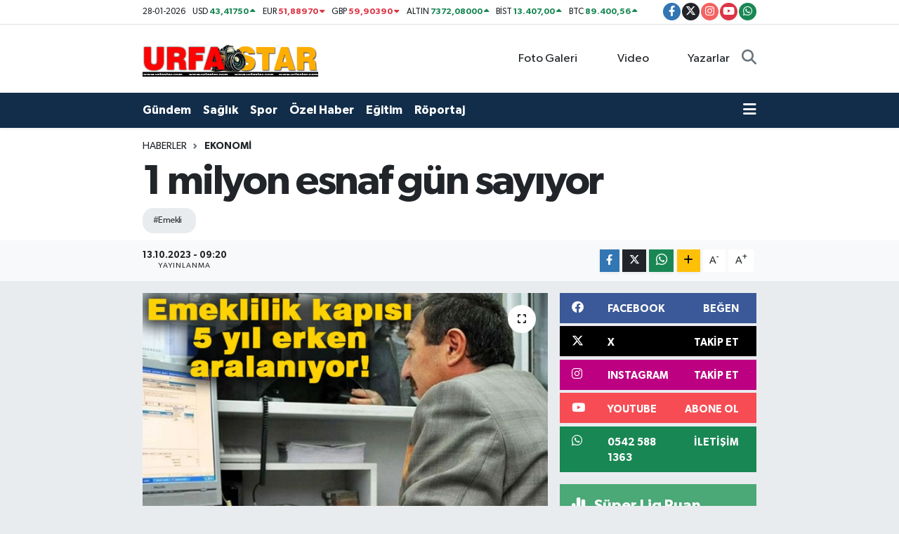

--- FILE ---
content_type: text/html; charset=UTF-8
request_url: https://www.urfastar.com/1-milyon-esnaf-gun-sayiyor
body_size: 20895
content:
<!DOCTYPE html>
<html lang="tr" data-theme="flow">
<head>
<link rel="dns-prefetch" href="//www.urfastar.com">
<link rel="dns-prefetch" href="//urfastarcom.teimg.com">
<link rel="dns-prefetch" href="//static.tebilisim.com">
<link rel="dns-prefetch" href="//pagead2.googlesyndication.com">
<link rel="dns-prefetch" href="//cdn.ampproject.org">
<link rel="dns-prefetch" href="//www.googletagmanager.com">
<link rel="dns-prefetch" href="//www.facebook.com">
<link rel="dns-prefetch" href="//www.twitter.com">
<link rel="dns-prefetch" href="//www.instagram.com">
<link rel="dns-prefetch" href="//www.youtube.com">
<link rel="dns-prefetch" href="//api.whatsapp.com">
<link rel="dns-prefetch" href="//www.w3.org">
<link rel="dns-prefetch" href="//x.com">
<link rel="dns-prefetch" href="//www.linkedin.com">
<link rel="dns-prefetch" href="//pinterest.com">
<link rel="dns-prefetch" href="//t.me">
<link rel="dns-prefetch" href="//facebook.com">
<link rel="dns-prefetch" href="//media.api-sports.io">
<link rel="dns-prefetch" href="//tebilisim.com">
<link rel="dns-prefetch" href="//twitter.com">
<link rel="dns-prefetch" href="//www.alifesaglikgrubu.com.tr">

    <meta charset="utf-8">
<title>1 milyon esnaf gün sayıyor - Urfastar: Urfa Haber - Son Dakika Şanlıurfa Haberleri</title>
<meta name="keywords" content="emekli">
<link rel="canonical" href="https://www.urfastar.com/1-milyon-esnaf-gun-sayiyor">
<meta name="viewport" content="width=device-width,initial-scale=1">
<meta name="X-UA-Compatible" content="IE=edge">
<meta name="robots" content="max-image-preview:large">
<meta name="theme-color" content="#122d4a">
<meta name="title" content="1 milyon esnaf gün sayıyor">
<meta name="articleSection" content="news">
<meta name="datePublished" content="2023-10-13T09:20:34+03:00">
<meta name="dateModified" content="2024-11-22T13:45:28+03:00">
<meta name="articleAuthor" content="Haber Merkezi">
<meta name="author" content="Haber Merkezi">
<link rel="amphtml" href="https://www.urfastar.com/1-milyon-esnaf-gun-sayiyor/amp">
<meta property="og:site_name" content="Urfastar: Urfa Haber - Son Dakika Şanlıurfa Haberleri">
<meta property="og:title" content="1 milyon esnaf gün sayıyor">
<meta property="og:description" content="">
<meta property="og:url" content="https://www.urfastar.com/1-milyon-esnaf-gun-sayiyor">
<meta property="og:image" content="https://urfastarcom.teimg.com/urfastar-com/images/haberler/2023/10/1_milyon_esnaf_gun_sayiyor_h67325_96eab.jpg">
<meta property="og:type" content="article">
<meta property="og:article:published_time" content="2023-10-13T09:20:34+03:00">
<meta property="og:article:modified_time" content="2024-11-22T13:45:28+03:00">
<meta name="twitter:card" content="summary_large_image">
<meta name="twitter:site" content="@urfastar">
<meta name="twitter:title" content="1 milyon esnaf gün sayıyor">
<meta name="twitter:description" content="">
<meta name="twitter:image" content="https://urfastarcom.teimg.com/urfastar-com/images/haberler/2023/10/1_milyon_esnaf_gun_sayiyor_h67325_96eab.jpg">
<meta name="twitter:url" content="https://www.urfastar.com/1-milyon-esnaf-gun-sayiyor">
<link rel="manifest" href="https://www.urfastar.com/manifest.json?v=6.6.4" />
<link rel="preload" href="https://static.tebilisim.com/flow/assets/css/font-awesome/fa-solid-900.woff2" as="font" type="font/woff2" crossorigin />
<link rel="preload" href="https://static.tebilisim.com/flow/assets/css/font-awesome/fa-brands-400.woff2" as="font" type="font/woff2" crossorigin />
<link rel="preload" href="https://static.tebilisim.com/flow/assets/css/weather-icons/font/weathericons-regular-webfont.woff2" as="font" type="font/woff2" crossorigin />
<link rel="preload" href="https://static.tebilisim.com/flow/vendor/te/fonts/gibson/Gibson-Bold.woff2" as="font" type="font/woff2" crossorigin />
<link rel="preload" href="https://static.tebilisim.com/flow/vendor/te/fonts/gibson/Gibson-BoldItalic.woff2" as="font" type="font/woff2" crossorigin />
<link rel="preload" href="https://static.tebilisim.com/flow/vendor/te/fonts/gibson/Gibson-Italic.woff2" as="font" type="font/woff2" crossorigin />
<link rel="preload" href="https://static.tebilisim.com/flow/vendor/te/fonts/gibson/Gibson-Light.woff2" as="font" type="font/woff2" crossorigin />
<link rel="preload" href="https://static.tebilisim.com/flow/vendor/te/fonts/gibson/Gibson-LightItalic.woff2" as="font" type="font/woff2" crossorigin />
<link rel="preload" href="https://static.tebilisim.com/flow/vendor/te/fonts/gibson/Gibson-SemiBold.woff2" as="font" type="font/woff2" crossorigin />
<link rel="preload" href="https://static.tebilisim.com/flow/vendor/te/fonts/gibson/Gibson-SemiBoldItalic.woff2" as="font" type="font/woff2" crossorigin />
<link rel="preload" href="https://static.tebilisim.com/flow/vendor/te/fonts/gibson/Gibson.woff2" as="font" type="font/woff2" crossorigin />


<link rel="preload" as="style" href="https://static.tebilisim.com/flow/vendor/te/fonts/gibson.css?v=6.6.4">
<link rel="stylesheet" href="https://static.tebilisim.com/flow/vendor/te/fonts/gibson.css?v=6.6.4">

<style>:root {
        --te-link-color: #333;
        --te-link-hover-color: #000;
        --te-font: "Gibson";
        --te-secondary-font: "Gibson";
        --te-h1-font-size: 60px;
        --te-color: #122d4a;
        --te-hover-color: #194c82;
        --mm-ocd-width: 85%!important; /*  Mobil Menü Genişliği */
        --swiper-theme-color: var(--te-color)!important;
        --header-13-color: #ffc107;
    }</style><link rel="preload" as="style" href="https://static.tebilisim.com/flow/assets/vendor/bootstrap/css/bootstrap.min.css?v=6.6.4">
<link rel="stylesheet" href="https://static.tebilisim.com/flow/assets/vendor/bootstrap/css/bootstrap.min.css?v=6.6.4">
<link rel="preload" as="style" href="https://static.tebilisim.com/flow/assets/css/app6.6.4.min.css">
<link rel="stylesheet" href="https://static.tebilisim.com/flow/assets/css/app6.6.4.min.css">



<script type="application/ld+json">{"@context":"https:\/\/schema.org","@type":"WebSite","url":"https:\/\/www.urfastar.com","potentialAction":{"@type":"SearchAction","target":"https:\/\/www.urfastar.com\/arama?q={query}","query-input":"required name=query"}}</script>

<script type="application/ld+json">{"@context":"https:\/\/schema.org","@type":"NewsMediaOrganization","url":"https:\/\/www.urfastar.com","name":"Urfa, \u015fanl\u0131urfa, sanliurfa, sanl\u0131urfa, urfastar, Haber, sanliurfa Milletvekilleri, GAP,  G\u00f6beklitepe,  \u015fanl\u0131urfa haber, sanliurfa, urfa, \u015eanl\u0131urfaspor, urfaspor, halfeti, harran, viran\u015fehir, urfa son dakika, urfahaber, urfa haber, vir\u00fcs, korona, asayi\u015f, urfa olay, kaza, trafik, intihar,","logo":"https:\/\/urfastarcom.teimg.com\/urfastar-com\/uploads\/2024\/10\/logo-yeni1-1.png","sameAs":["https:\/\/www.facebook.com\/urfasondakikahaberler","https:\/\/www.twitter.com\/urfastar","https:\/\/www.youtube.com\/@urfastar063","https:\/\/www.instagram.com\/urfastar63"]}</script>

<script type="application/ld+json">{"@context":"https:\/\/schema.org","@graph":[{"@type":"SiteNavigationElement","name":"Ana Sayfa","url":"https:\/\/www.urfastar.com","@id":"https:\/\/www.urfastar.com"},{"@type":"SiteNavigationElement","name":"G\u00fcndem","url":"https:\/\/www.urfastar.com\/gundem","@id":"https:\/\/www.urfastar.com\/gundem"},{"@type":"SiteNavigationElement","name":"Ekonomi","url":"https:\/\/www.urfastar.com\/ekonomi","@id":"https:\/\/www.urfastar.com\/ekonomi"},{"@type":"SiteNavigationElement","name":"Spor","url":"https:\/\/www.urfastar.com\/spor","@id":"https:\/\/www.urfastar.com\/spor"},{"@type":"SiteNavigationElement","name":"K\u00fclt\u00fcr","url":"https:\/\/www.urfastar.com\/kultur","@id":"https:\/\/www.urfastar.com\/kultur"},{"@type":"SiteNavigationElement","name":"Ya\u015fam","url":"https:\/\/www.urfastar.com\/yasam","@id":"https:\/\/www.urfastar.com\/yasam"},{"@type":"SiteNavigationElement","name":"Sa\u011fl\u0131k","url":"https:\/\/www.urfastar.com\/saglik","@id":"https:\/\/www.urfastar.com\/saglik"},{"@type":"SiteNavigationElement","name":"\u00d6zel Haber","url":"https:\/\/www.urfastar.com\/ozel-haber","@id":"https:\/\/www.urfastar.com\/ozel-haber"},{"@type":"SiteNavigationElement","name":"E\u011fitim","url":"https:\/\/www.urfastar.com\/egitim","@id":"https:\/\/www.urfastar.com\/egitim"},{"@type":"SiteNavigationElement","name":"R\u00f6portaj","url":"https:\/\/www.urfastar.com\/roportaj","@id":"https:\/\/www.urfastar.com\/roportaj"},{"@type":"SiteNavigationElement","name":"Siyaset","url":"https:\/\/www.urfastar.com\/siyaset","@id":"https:\/\/www.urfastar.com\/siyaset"},{"@type":"SiteNavigationElement","name":"Yerel","url":"https:\/\/www.urfastar.com\/yerel","@id":"https:\/\/www.urfastar.com\/yerel"},{"@type":"SiteNavigationElement","name":"Magazin","url":"https:\/\/www.urfastar.com\/magazin","@id":"https:\/\/www.urfastar.com\/magazin"},{"@type":"SiteNavigationElement","name":"Politika","url":"https:\/\/www.urfastar.com\/politika","@id":"https:\/\/www.urfastar.com\/politika"},{"@type":"SiteNavigationElement","name":"Resmi \u0130lanlar","url":"https:\/\/www.urfastar.com\/resmi-ilanlar","@id":"https:\/\/www.urfastar.com\/resmi-ilanlar"},{"@type":"SiteNavigationElement","name":"YAZARLAR","url":"https:\/\/www.urfastar.com\/yazarlar","@id":"https:\/\/www.urfastar.com\/yazarlar"},{"@type":"SiteNavigationElement","name":"ASAY\u0130S","url":"https:\/\/www.urfastar.com\/asayis","@id":"https:\/\/www.urfastar.com\/asayis"},{"@type":"SiteNavigationElement","name":"GENEL","url":"https:\/\/www.urfastar.com\/genel","@id":"https:\/\/www.urfastar.com\/genel"},{"@type":"SiteNavigationElement","name":"DUNYA","url":"https:\/\/www.urfastar.com\/dunya","@id":"https:\/\/www.urfastar.com\/dunya"},{"@type":"SiteNavigationElement","name":"\u00c7EVRE","url":"https:\/\/www.urfastar.com\/cevre","@id":"https:\/\/www.urfastar.com\/cevre"},{"@type":"SiteNavigationElement","name":"TAZ\u0130YELER","url":"https:\/\/www.urfastar.com\/taziyeler","@id":"https:\/\/www.urfastar.com\/taziyeler"},{"@type":"SiteNavigationElement","name":"K\u00fcnye","url":"https:\/\/www.urfastar.com\/kunye","@id":"https:\/\/www.urfastar.com\/kunye"},{"@type":"SiteNavigationElement","name":"\u0130leti\u015fim","url":"https:\/\/www.urfastar.com\/iletisim","@id":"https:\/\/www.urfastar.com\/iletisim"},{"@type":"SiteNavigationElement","name":"Yazarlar","url":"https:\/\/www.urfastar.com\/yazarlar","@id":"https:\/\/www.urfastar.com\/yazarlar"},{"@type":"SiteNavigationElement","name":"Foto Galeri","url":"https:\/\/www.urfastar.com\/foto-galeri","@id":"https:\/\/www.urfastar.com\/foto-galeri"},{"@type":"SiteNavigationElement","name":"Video Galeri","url":"https:\/\/www.urfastar.com\/video","@id":"https:\/\/www.urfastar.com\/video"},{"@type":"SiteNavigationElement","name":"Biyografiler","url":"https:\/\/www.urfastar.com\/biyografi","@id":"https:\/\/www.urfastar.com\/biyografi"},{"@type":"SiteNavigationElement","name":"Firma Rehberi","url":"https:\/\/www.urfastar.com\/rehber","@id":"https:\/\/www.urfastar.com\/rehber"},{"@type":"SiteNavigationElement","name":"Seri \u0130lanlar","url":"https:\/\/www.urfastar.com\/ilan","@id":"https:\/\/www.urfastar.com\/ilan"},{"@type":"SiteNavigationElement","name":"Vefatlar","url":"https:\/\/www.urfastar.com\/vefat","@id":"https:\/\/www.urfastar.com\/vefat"},{"@type":"SiteNavigationElement","name":"R\u00f6portajlar","url":"https:\/\/www.urfastar.com\/roportaj","@id":"https:\/\/www.urfastar.com\/roportaj"},{"@type":"SiteNavigationElement","name":"Anketler","url":"https:\/\/www.urfastar.com\/anketler","@id":"https:\/\/www.urfastar.com\/anketler"},{"@type":"SiteNavigationElement","name":"Beyo\u011flu Bug\u00fcn, Yar\u0131n ve 1 Haftal\u0131k Hava Durumu Tahmini","url":"https:\/\/www.urfastar.com\/beyoglu-hava-durumu","@id":"https:\/\/www.urfastar.com\/beyoglu-hava-durumu"},{"@type":"SiteNavigationElement","name":"Beyo\u011flu Namaz Vakitleri","url":"https:\/\/www.urfastar.com\/beyoglu-namaz-vakitleri","@id":"https:\/\/www.urfastar.com\/beyoglu-namaz-vakitleri"},{"@type":"SiteNavigationElement","name":"Puan Durumu ve Fikst\u00fcr","url":"https:\/\/www.urfastar.com\/futbol\/st-super-lig-puan-durumu-ve-fikstur","@id":"https:\/\/www.urfastar.com\/futbol\/st-super-lig-puan-durumu-ve-fikstur"}]}</script>

<script type="application/ld+json">{"@context":"https:\/\/schema.org","@type":"BreadcrumbList","itemListElement":[{"@type":"ListItem","position":1,"item":{"@type":"Thing","@id":"https:\/\/www.urfastar.com","name":"Haberler"}}]}</script>
<script type="application/ld+json">{"@context":"https:\/\/schema.org","@type":"NewsArticle","headline":"1 milyon esnaf g\u00fcn say\u0131yor","articleSection":"Ekonomi","dateCreated":"2023-10-13T09:20:34+03:00","datePublished":"2023-10-13T09:20:34+03:00","dateModified":"2024-11-22T13:45:28+03:00","wordCount":417,"genre":"news","mainEntityOfPage":{"@type":"WebPage","@id":"https:\/\/www.urfastar.com\/1-milyon-esnaf-gun-sayiyor"},"articleBody":"<p><strong><span style=\"font-size:24px;\">Yakla\u015f\u0131k 1 milyon esnaf i\u00e7in erken emeklilik geri say\u0131m\u0131 ba\u015flad\u0131. Bakan Vedat I\u015f\u0131khan'\u0131n yapt\u0131\u011f\u0131 a\u00e7\u0131klamaya g\u00f6re; y\u00fcr\u00fcrl\u00fc\u011fe girmesi beklenen yeni d\u00fczenlemeyle Ba\u011f-Kurlular\u0131n prim ko\u015fulu 7200'e d\u00fc\u015f\u00fcr\u00fclecek. B\u00f6ylece emeklilik kap\u0131s\u0131 5 y\u0131l daha erken aralanacak. K\u00fc\u00e7\u00fck esnaf\u0131n g\u00f6z\u00fc kula\u011f\u0131 Meclis'ten ge\u00e7mesi beklenen torba yasada. \u0130\u015fte detaylar!<\/span><\/strong><\/p>\r\n\r\n<p><span style=\"font-size:24px;\">\u00c7al\u0131\u015fma ve Sosyal G\u00fcvenlik Bakanl\u0131\u011f\u0131, Ba\u011f-Kur prim g\u00fcn say\u0131s\u0131n\u0131n 7200'e d\u00fc\u015f\u00fcr\u00fclmesi i\u00e7in \u00e7al\u0131\u015fma ba\u015flatt\u0131. B\u00f6ylece 1 milyon k\u00fc\u00e7\u00fck esnaf 5 y\u0131l \u00f6ncesinden emekli olma hakk\u0131na sahip olacak. B\u00fcy\u00fck i\u015fletme sahipleri kapsam d\u0131\u015f\u0131nda kalacak.<\/span><\/p>\r\n\r\n<p><strong><span style=\"font-size:24px;\">1800 G\u00dcN KAZANILACAK<\/span><\/strong><\/p>\r\n\r\n<p><span style=\"font-size:24px;\">Sabah'ta yer alan habere g\u00f6re; Ba\u011f-Kur ile SSK prim e\u015fitlemesinden k\u00fc\u00e7\u00fck esnaf yararlanacak. B\u00f6ylece 1800 g\u00fcn kazanan Ba\u011f-Kur'lular 5 y\u0131l daha az prim \u00f6deyecek.<\/span><\/p>\r\n\r\n<p><span style=\"font-size:24px;\">D\u00fczenlemeden Esnaf ve Sanatkarlar Odalar\u0131na kay\u0131tl\u0131 bakkal, kasap, kuaf\u00f6r, ayakkab\u0131c\u0131, berber, k\u0131raathane sahipleri gibi k\u00fc\u00e7\u00fck esnaf yararlanacak.<\/span><\/p>\r\n\r\n<p><span style=\"font-size:24px;\">\u015eirket sahibi olan, bilan\u00e7o esas\u0131na g\u00f6re defter tutan b\u00fcy\u00fck i\u015fletme sahipleri yasal d\u00fczenlemeden faydalanamayacak.<\/span><\/p>\r\n\r\n<p><span style=\"font-size:24px;\"><strong>EYT'DEN YARARLANILAB\u0130LECEK<\/strong><br \/>\r\nSadece 8 Eyl\u00fcl 1999 tarihinden \u00f6nce sigorta giri\u015fi olan ve gerekli ko\u015fullar\u0131 ta\u015f\u0131yan Ba\u011f-Kur'lular erken emekli olabilecek.<br \/>\r\nYasal d\u00fczenlemenin ya\u015fama ge\u00e7mesiyle birlikte 7200 prim g\u00fcn\u00fcn\u00fc yat\u0131ran vatanda\u015flar geri \u00f6deme almayacak. \u00d6rne\u011fin 8200 prim g\u00fcn\u00fc olan 7200'den fazla olan primini geri talep edemeyecek.<\/span><\/p>\r\n\r\n<p><span style=\"font-size:24px;\">Erken emeklilik i\u00e7in Ba\u011f-Kur'dan SSK'ya ge\u00e7enler de bu sigorta kolundaki \u00e7al\u0131\u015fmas\u0131 3.5 y\u0131ldan az ve 7200 g\u00fcn\u00fc doldurduysa Ba\u011f-Kur kapsam\u0131nda emekli olabilecek.<\/span><\/p>\r\n\r\n<p><span style=\"font-size:24px;\"><strong>NORMAL EMEKL\u0130L\u0130KTE YA\u015e KO\u015eULU DE\u011e\u0130\u015eMEYECEK<\/strong><br \/>\r\nYasal d\u00fczenlemeyle prim g\u00fcn\u00fc d\u00fc\u015ferken normal emeklilikte ya\u015f ko\u015fulu de\u011fi\u015fmeyecek. Prim g\u00fcn\u00fcn\u00fc 7200'e tamamlayan Ba\u011f-Kur'lu kad\u0131n 58, erkek de 60 ya\u015f\u0131nda emekli olacak.<\/span><\/p>\r\n\r\n<p><span style=\"font-size:24px;\"><strong>\u00c7ALI\u015eAN SAYISI DA D\u0130KKATE ALINACAK<\/strong><br \/>\r\nD\u00fczenlemeden b\u00fct\u00fcn Ba\u011f-Kur'lular yararlanamayacak. Bug\u00fcn itibariyle kay\u0131tl\u0131 3 milyonun \u00fczerinde esnaf bulunuyor.<\/span><\/p>\r\n\r\n<p><span style=\"font-size:24px;\">Bunlar\u0131n yakla\u015f\u0131k 1 milyonu k\u00fc\u00e7\u00fck esnaf olup yasadan da bu b\u00f6l\u00fcm\u00fcn yararlanmas\u0131 planlan\u0131yor. Prim indiriminde \u00e7al\u0131\u015fan say\u0131s\u0131na da bak\u0131lacak.<\/span><\/p>\r\n\r\n<p><span style=\"font-size:24px;\">Yasada netle\u015fecek d\u00fczenleme ile 10 ve alt\u0131 \u00e7al\u0131\u015fan i\u015fyerlerinde \u00e7al\u0131\u015fanlar\u0131n yararlanmas\u0131 se\u00e7ene\u011fi \u00f6n plana \u00e7\u0131k\u0131yor. Ba\u011f-Kur stat\u00fcs\u00fcnde olup iste\u011fe ba\u011fl\u0131 sigortal\u0131 olanlar ise prim indirimi kapsam\u0131nda yer almayacak. mynet.com<\/span><\/p>","inLanguage":"tr-TR","keywords":["emekli"],"image":{"@type":"ImageObject","url":"https:\/\/urfastarcom.teimg.com\/crop\/1280x720\/urfastar-com\/images\/haberler\/2023\/10\/1_milyon_esnaf_gun_sayiyor_h67325_96eab.jpg","width":"1280","height":"720","caption":"1 milyon esnaf g\u00fcn say\u0131yor"},"publishingPrinciples":"https:\/\/www.urfastar.com\/gizlilik-sozlesmesi","isFamilyFriendly":"http:\/\/schema.org\/True","isAccessibleForFree":"http:\/\/schema.org\/True","publisher":{"@type":"Organization","name":"Urfa, \u015fanl\u0131urfa, sanliurfa, sanl\u0131urfa, urfastar, Haber, sanliurfa Milletvekilleri, GAP,  G\u00f6beklitepe,  \u015fanl\u0131urfa haber, sanliurfa, urfa, \u015eanl\u0131urfaspor, urfaspor, halfeti, harran, viran\u015fehir, urfa son dakika, urfahaber, urfa haber, vir\u00fcs, korona, asayi\u015f, urfa olay, kaza, trafik, intihar,","image":"https:\/\/urfastarcom.teimg.com\/urfastar-com\/uploads\/2024\/10\/logo-yeni1-1.png","logo":{"@type":"ImageObject","url":"https:\/\/urfastarcom.teimg.com\/urfastar-com\/uploads\/2024\/10\/logo-yeni1-1.png","width":"640","height":"375"}},"author":{"@type":"Person","name":"Urfa, \u015fanl\u0131urfa, sanliurfa, sanl\u0131urfa, urfastar, Haber, sanliurfa Milletvekilleri, GAP,  G\u00f6beklitepe,  \u015fanl\u0131urfa haber, sanliurfa, urfa, \u015eanl\u0131urfaspor, urfaspor, halfeti, harran, viran\u015fehir, urfa son dakika, urfahaber, urfa haber, vir\u00fcs, korona, asayi\u015f, urfa olay, kaza, trafik, intihar,","honorificPrefix":"","jobTitle":"","url":null}}</script>





<style>
.mega-menu {z-index: 9999 !important;}
@media screen and (min-width: 1620px) {
    .container {width: 1280px!important; max-width: 1280px!important;}
    #ad_36 {margin-right: 15px !important;}
    #ad_9 {margin-left: 15px !important;}
}

@media screen and (min-width: 1325px) and (max-width: 1620px) {
    .container {width: 1100px!important; max-width: 1100px!important;}
    #ad_36 {margin-right: 100px !important;}
    #ad_9 {margin-left: 100px !important;}
}
@media screen and (min-width: 1295px) and (max-width: 1325px) {
    .container {width: 990px!important; max-width: 990px!important;}
    #ad_36 {margin-right: 165px !important;}
    #ad_9 {margin-left: 165px !important;}
}
@media screen and (min-width: 1200px) and (max-width: 1295px) {
    .container {width: 900px!important; max-width: 900px!important;}
    #ad_36 {margin-right: 210px !important;}
    #ad_9 {margin-left: 210px !important;}

}
</style><script async src="https://pagead2.googlesyndication.com/pagead/js/adsbygoogle.js?client=ca-pub-4821644007554786" crossorigin="anonymous" type="6d9b5d255ac1380cb214e811-text/javascript"></script>
     <meta name="google-adsense-account" content="ca-pub-4821644007554786">
     <script async custom-element="amp-auto-ads" src="https://cdn.ampproject.org/v0/amp-auto-ads-0.1.js" type="6d9b5d255ac1380cb214e811-text/javascript">
</script>



<script async data-cfasync="false"
	src="https://www.googletagmanager.com/gtag/js?id=G-PM2SGTF747"></script>
<script data-cfasync="false">
	window.dataLayer = window.dataLayer || [];
	  function gtag(){dataLayer.push(arguments);}
	  gtag('js', new Date());
	  gtag('config', 'G-PM2SGTF747');
</script>




</head>




<body class="d-flex flex-column min-vh-100">

    <div data-pagespeed="true"><amp-auto-ads type="adsense"
        data-ad-client="ca-pub-4821644007554786">
</amp-auto-ads></div>
    

    <header class="header-7">
    <div class="top-header d-none d-lg-block bg-white border-bottom">
        <div class="container">
            <div class="d-flex justify-content-between align-items-center small py-1">
                                    <!-- PİYASALAR -->
        <ul class="top-currency list-unstyled list-inline mb-0 text-dark">
        <li class="list-inline-item">28-01-2026</li>
        <li class="list-inline-item dolar">
            USD
            <span class="fw-bold text-success value">43,41750</span>
            <span class="text-success"><i class="fa fa-caret-up"></i></span>
        </li>
        <li class="list-inline-item euro">
            EUR
            <span class="fw-bold text-danger value">51,88970</span>
            <span class="text-danger"><i class="fa fa-caret-down"></i></span>
        </li>
        <li class="list-inline-item euro">
            GBP
            <span class="fw-bold text-danger value">59,90390</span>
            <span class="text-danger"><i class="fa fa-caret-down"></i></span>
        </li>
        <li class="list-inline-item altin">
            ALTIN
            <span class="fw-bold text-success value">7372,08000</span>
            <span class="text-success"><i class="fa fa-caret-up"></i></span>
        </li>
        <li class="list-inline-item bist">
            BİST
            <span class="fw-bold text-success value">13.407,00</span>
            <span class="text-success"><i class="fa fa-caret-up"></i></span>
        </li>

        <li class="list-inline-item btc">
            BTC
            <span class="fw-bold text-success value">89.400,56</span>
            <span class="text-success"><i class="fa fa-caret-up"></i></span>
        </li>
    </ul>

    

                
                <div class="top-social-media">
                                        <a href="https://www.facebook.com/urfasondakikahaberler" target="_blank" class="btn btn-sm btn-primary rounded-pill" rel="nofollow noreferrer noopener"><i class="fab fa-facebook-f text-white"></i></a>
                                                            <a href="https://www.twitter.com/urfastar" class="btn btn-sm btn-dark rounded-pill" target="_blank" rel="nofollow noreferrer noopener"><i class="fab fa-x-twitter text-white"></i></a>
                                                            <a href="https://www.instagram.com/urfastar63" class="btn btn-sm btn-magenta rounded-pill" target="_blank" rel="nofollow noreferrer noopener"><i class="fab fa-instagram text-white"></i></a>
                                                            <a href="https://www.youtube.com/@urfastar063" class="btn btn-sm btn-danger rounded-pill" target="_blank" rel="nofollow noreferrer noopener"><i class="fab fa-youtube text-white"></i></a>
                                                                                                                                                                <a href="https://api.whatsapp.com/send?phone=0542 588 1363" class="btn btn-sm  btn-success rounded-pill" target="_blank" rel="nofollow noreferrer noopener"><i class="fab fa-whatsapp text-white"></i></a>
                                    </div>
            </div>
        </div>
    </div>
    <nav class="main-menu navbar navbar-expand-lg bg-white py-1 ps-0 py-2">
        <div class="container">
            <div class="d-lg-none">
                <a href="#menu" title="Ana Menü"><i class="fa fa-bars fa-lg"></i></a>
            </div>
            <div>
                                <a class="navbar-brand me-0" href="/" title="Urfastar: Urfa Haber - Son Dakika Şanlıurfa Haberleri">
                    <img src="https://urfastarcom.teimg.com/urfastar-com/uploads/2024/10/logo-yeni1-1.png" alt="Urfastar: Urfa Haber - Son Dakika Şanlıurfa Haberleri" width="250" height="40" class="light-mode img-fluid flow-logo">
<img src="https://urfastarcom.teimg.com/urfastar-com/uploads/2024/10/logo-yeni1-1.png" alt="Urfastar: Urfa Haber - Son Dakika Şanlıurfa Haberleri" width="250" height="40" class="dark-mode img-fluid flow-logo d-none">

                </a>
                            </div>

            <ul class="nav d-flex justify-content-end">
                <ul  class="nav">
        <li class="nav-item   d-none d-lg-block">
        <a href="/foto-galeri" class="nav-link nav-link" target="_self" title="Foto Galeri"><i class="fa fa-camera me-1 text-white mr-1"></i>Foto Galeri</a>
        
    </li>
        <li class="nav-item   d-none d-lg-block">
        <a href="/video" class="nav-link nav-link" target="_self" title="Video"><i class="fa fa-video me-1 text-white mr-1"></i>Video</a>
        
    </li>
        <li class="nav-item   d-none d-lg-block">
        <a href="/yazarlar" class="nav-link nav-link" target="_self" title="Yazarlar"><i class="fa fa-pen-nib me-1 text-white mr-1"></i>Yazarlar</a>
        
    </li>
    </ul>

                
                <li class="nav-item">
                    <a href="/arama" class="nav-link p-0 my-2 text-secondary" title="Ara">
                        <i class="fa fa-search fa-lg"></i>
                    </a>
                </li>
            </ul>
        </div>
    </nav>
    <div class="category-menu navbar navbar-expand-lg d-none d-lg-block shadow-sm bg-te-color py-1">
        <div class="container">
            <ul  class="nav fw-semibold">
        <li class="nav-item   ">
        <a href="/gundem" class="nav-link text-white ps-0" target="_self" title="Gündem">Gündem</a>
        
    </li>
        <li class="nav-item   ">
        <a href="/saglik" class="nav-link text-white ps-0" target="_self" title="Sağlık">Sağlık</a>
        
    </li>
        <li class="nav-item   ">
        <a href="/spor" class="nav-link text-white ps-0" target="_self" title="Spor">Spor</a>
        
    </li>
        <li class="nav-item   ">
        <a href="/ozel-haber" class="nav-link text-white ps-0" target="_self" title="Özel Haber">Özel Haber</a>
        
    </li>
        <li class="nav-item   ">
        <a href="/egitim" class="nav-link text-white ps-0" target="_self" title="Eğitim">Eğitim</a>
        
    </li>
        <li class="nav-item   ">
        <a href="/roportaj" class="nav-link text-white ps-0" target="_self" title="Röportaj">Röportaj</a>
        
    </li>
    </ul>

            <ul class="nav">
                
                <li class="nav-item dropdown position-static">
                    <a class="nav-link p-0 text-white" data-bs-toggle="dropdown" href="#" aria-haspopup="true"
                        aria-expanded="false" title="Ana Menü">
                        <i class="fa fa-bars fa-lg"></i>
                    </a>
                    <div class="mega-menu dropdown-menu dropdown-menu-end text-capitalize shadow-lg border-0 rounded-0">

    <div class="row g-3 small p-3">

                <div class="col">
            <div class="extra-sections bg-light p-3 border">
                <a href="https://www.urfastar.com/sanliurfa-nobetci-eczaneler" title="Şanlıurfa Nöbetçi Eczaneler" class="d-block border-bottom pb-2 mb-2" target="_self"><i class="fa-solid fa-capsules me-2"></i>Şanlıurfa Nöbetçi Eczaneler</a>
<a href="https://www.urfastar.com/sanliurfa-hava-durumu" title="Şanlıurfa Hava Durumu" class="d-block border-bottom pb-2 mb-2" target="_self"><i class="fa-solid fa-cloud-sun me-2"></i>Şanlıurfa Hava Durumu</a>
<a href="https://www.urfastar.com/sanliurfa-namaz-vakitleri" title="Şanlıurfa Namaz Vakitleri" class="d-block border-bottom pb-2 mb-2" target="_self"><i class="fa-solid fa-mosque me-2"></i>Şanlıurfa Namaz Vakitleri</a>
<a href="https://www.urfastar.com/sanliurfa-trafik-durumu" title="Şanlıurfa Trafik Yoğunluk Haritası" class="d-block border-bottom pb-2 mb-2" target="_self"><i class="fa-solid fa-car me-2"></i>Şanlıurfa Trafik Yoğunluk Haritası</a>
<a href="https://www.urfastar.com/futbol/super-lig-puan-durumu-ve-fikstur" title="Süper Lig Puan Durumu ve Fikstür" class="d-block border-bottom pb-2 mb-2" target="_self"><i class="fa-solid fa-chart-bar me-2"></i>Süper Lig Puan Durumu ve Fikstür</a>
<a href="https://www.urfastar.com/tum-mansetler" title="Tüm Manşetler" class="d-block border-bottom pb-2 mb-2" target="_self"><i class="fa-solid fa-newspaper me-2"></i>Tüm Manşetler</a>
<a href="https://www.urfastar.com/sondakika-haberleri" title="Son Dakika Haberleri" class="d-block border-bottom pb-2 mb-2" target="_self"><i class="fa-solid fa-bell me-2"></i>Son Dakika Haberleri</a>

            </div>
        </div>
        
        <div class="col">
        <a href="/ekonomi" class="d-block border-bottom  pb-2 mb-2" target="_self" title="Ekonomi">Ekonomi</a>
            <a href="/kultur" class="d-block border-bottom  pb-2 mb-2" target="_self" title="Kültür">Kültür</a>
            <a href="/yasam" class="d-block border-bottom  pb-2 mb-2" target="_self" title="Yaşam">Yaşam</a>
            <a href="/siyaset" class="d-block border-bottom  pb-2 mb-2" target="_self" title="Siyaset">Siyaset</a>
            <a href="/yerel" class="d-block border-bottom  pb-2 mb-2" target="_self" title="Yerel">Yerel</a>
            <a href="/magazin" class="d-block border-bottom  pb-2 mb-2" target="_self" title="Magazin">Magazin</a>
            <a href="/politika" class="d-block  pb-2 mb-2" target="_self" title="Politika">Politika</a>
        </div><div class="col">
            <a href="/resmi-ilanlar" class="d-block border-bottom  pb-2 mb-2" target="_self" title="Resmi İlanlar">Resmi İlanlar</a>
            <a href="/yazarlar" class="d-block border-bottom  pb-2 mb-2" target="_self" title="YAZARLAR">YAZARLAR</a>
            <a href="/asayis" class="d-block border-bottom  pb-2 mb-2" target="_self" title="ASAYİS">ASAYİS</a>
            <a href="/genel" class="d-block border-bottom  pb-2 mb-2" target="_self" title="GENEL">GENEL</a>
            <a href="/dunya" class="d-block border-bottom  pb-2 mb-2" target="_self" title="DUNYA">DUNYA</a>
            <a href="/cevre" class="d-block border-bottom  pb-2 mb-2" target="_self" title="ÇEVRE">ÇEVRE</a>
            <a href="/taziyeler" class="d-block  pb-2 mb-2" target="_self" title="TAZİYELER">TAZİYELER</a>
        </div><div class="col">
        </div>


    </div>

    <div class="p-3 bg-light">
                <a class="me-3"
            href="https://www.facebook.com/urfasondakikahaberler" target="_blank" rel="nofollow noreferrer noopener"><i class="fab fa-facebook me-2 text-navy"></i> Facebook</a>
                        <a class="me-3"
            href="https://www.twitter.com/urfastar" target="_blank" rel="nofollow noreferrer noopener"><i class="fab fa-x-twitter "></i> Twitter</a>
                        <a class="me-3"
            href="https://www.instagram.com/urfastar63" target="_blank" rel="nofollow noreferrer noopener"><i class="fab fa-instagram me-2 text-magenta"></i> Instagram</a>
                                <a class="me-3"
            href="https://www.youtube.com/@urfastar063" target="_blank" rel="nofollow noreferrer noopener"><i class="fab fa-youtube me-2 text-danger"></i> Youtube</a>
                                                <a class="" href="https://api.whatsapp.com/send?phone=0542 588 1363" title="Whatsapp" rel="nofollow noreferrer noopener"><i
            class="fab fa-whatsapp me-2 text-navy"></i> WhatsApp İhbar Hattı</a>    </div>

    <div class="mega-menu-footer p-2 bg-te-color">
        <a class="dropdown-item text-white" href="/kunye" title="Künye"><i class="fa fa-id-card me-2"></i> Künye</a>
        <a class="dropdown-item text-white" href="/iletisim" title="İletişim"><i class="fa fa-envelope me-2"></i> İletişim</a>
        <a class="dropdown-item text-white" href="/rss-baglantilari" title="RSS Bağlantıları"><i class="fa fa-rss me-2"></i> RSS Bağlantıları</a>
        <a class="dropdown-item text-white" href="/member/login" title="Üyelik Girişi"><i class="fa fa-user me-2"></i> Üyelik Girişi</a>
    </div>


</div>

                </li>
            </ul>


        </div>
    </div>
    <ul  class="mobile-categories d-lg-none list-inline bg-white">
        <li class="list-inline-item">
        <a href="/gundem" class="text-dark" target="_self" title="Gündem">
                Gündem
        </a>
    </li>
        <li class="list-inline-item">
        <a href="/saglik" class="text-dark" target="_self" title="Sağlık">
                Sağlık
        </a>
    </li>
        <li class="list-inline-item">
        <a href="/spor" class="text-dark" target="_self" title="Spor">
                Spor
        </a>
    </li>
        <li class="list-inline-item">
        <a href="/ozel-haber" class="text-dark" target="_self" title="Özel Haber">
                Özel Haber
        </a>
    </li>
        <li class="list-inline-item">
        <a href="/egitim" class="text-dark" target="_self" title="Eğitim">
                Eğitim
        </a>
    </li>
        <li class="list-inline-item">
        <a href="/roportaj" class="text-dark" target="_self" title="Röportaj">
                Röportaj
        </a>
    </li>
    </ul>


</header>






<main class="single overflow-hidden" style="min-height: 300px">

            
    
    <div class="infinite" data-show-advert="1">

    

    <div class="infinite-item d-block" data-id="67325" data-category-id="3" data-reference="TE\Archive\Models\Archive" data-json-url="/service/json/featured-infinite.json">

        

        <div class="post-header pt-3 bg-white">

    <div class="container">

        <div id="ad_131_mobile" data-channel="131" data-advert="temedya" data-rotation="120" class="d-flex d-sm-none flex-column align-items-center justify-content-start text-center mx-auto overflow-hidden mb-3" data-affix="0" style="width: 350px;height: 100px;" data-width="350" data-height="100"></div>
        <nav class="meta-category d-flex justify-content-lg-start" style="--bs-breadcrumb-divider: url(&#34;data:image/svg+xml,%3Csvg xmlns='http://www.w3.org/2000/svg' width='8' height='8'%3E%3Cpath d='M2.5 0L1 1.5 3.5 4 1 6.5 2.5 8l4-4-4-4z' fill='%236c757d'/%3E%3C/svg%3E&#34;);" aria-label="breadcrumb">
        <ol class="breadcrumb mb-0">
            <li class="breadcrumb-item"><a href="https://www.urfastar.com" class="breadcrumb_link" target="_self">Haberler</a></li>
            <li class="breadcrumb-item active fw-bold" aria-current="page"><a href="/ekonomi" target="_self" class="breadcrumb_link text-dark" title="Ekonomi">Ekonomi</a></li>
        </ol>
</nav>

        <h1 class="h2 fw-bold text-lg-start headline my-2" itemprop="headline">1 milyon esnaf gün sayıyor</h1>
        
        <h2 class="lead text-lg-start text-dark my-2 description" itemprop="description"></h2>
        
        <div class="news-tags">
        <a href="https://www.urfastar.com/haberleri/emekli" title="emekli" class="news-tags__link" rel="nofollow">#Emekli</a>
    </div>

    </div>

    <div class="bg-light py-1">
        <div class="container d-flex justify-content-between align-items-center">

            <div class="meta-author">
    
    <div class="box">
    <time class="fw-bold">13.10.2023 - 09:20</time>
    <span class="info">Yayınlanma</span>
</div>

    
    
    

</div>


            <div class="share-area justify-content-end align-items-center d-none d-lg-flex">

    <div class="mobile-share-button-container mb-2 d-block d-md-none">
    <button class="btn btn-primary btn-sm rounded-0 shadow-sm w-100" onclick="if (!window.__cfRLUnblockHandlers) return false; handleMobileShare(event, '1 milyon esnaf gün sayıyor', 'https://www.urfastar.com/1-milyon-esnaf-gun-sayiyor')" title="Paylaş" data-cf-modified-6d9b5d255ac1380cb214e811-="">
        <i class="fas fa-share-alt me-2"></i>Paylaş
    </button>
</div>

<div class="social-buttons-new d-none d-md-flex justify-content-between">
    <a href="https://www.facebook.com/sharer/sharer.php?u=https%3A%2F%2Fwww.urfastar.com%2F1-milyon-esnaf-gun-sayiyor" onclick="if (!window.__cfRLUnblockHandlers) return false; initiateDesktopShare(event, 'facebook')" class="btn btn-primary btn-sm rounded-0 shadow-sm me-1" title="Facebook'ta Paylaş" data-platform="facebook" data-share-url="https://www.urfastar.com/1-milyon-esnaf-gun-sayiyor" data-share-title="1 milyon esnaf gün sayıyor" rel="noreferrer nofollow noopener external" data-cf-modified-6d9b5d255ac1380cb214e811-="">
        <i class="fab fa-facebook-f"></i>
    </a>

    <a href="https://x.com/intent/tweet?url=https%3A%2F%2Fwww.urfastar.com%2F1-milyon-esnaf-gun-sayiyor&text=1+milyon+esnaf+g%C3%BCn+say%C4%B1yor" onclick="if (!window.__cfRLUnblockHandlers) return false; initiateDesktopShare(event, 'twitter')" class="btn btn-dark btn-sm rounded-0 shadow-sm me-1" title="X'de Paylaş" data-platform="twitter" data-share-url="https://www.urfastar.com/1-milyon-esnaf-gun-sayiyor" data-share-title="1 milyon esnaf gün sayıyor" rel="noreferrer nofollow noopener external" data-cf-modified-6d9b5d255ac1380cb214e811-="">
        <i class="fab fa-x-twitter text-white"></i>
    </a>

    <a href="https://api.whatsapp.com/send?text=1+milyon+esnaf+g%C3%BCn+say%C4%B1yor+-+https%3A%2F%2Fwww.urfastar.com%2F1-milyon-esnaf-gun-sayiyor" onclick="if (!window.__cfRLUnblockHandlers) return false; initiateDesktopShare(event, 'whatsapp')" class="btn btn-success btn-sm rounded-0 btn-whatsapp shadow-sm me-1" title="Whatsapp'ta Paylaş" data-platform="whatsapp" data-share-url="https://www.urfastar.com/1-milyon-esnaf-gun-sayiyor" data-share-title="1 milyon esnaf gün sayıyor" rel="noreferrer nofollow noopener external" data-cf-modified-6d9b5d255ac1380cb214e811-="">
        <i class="fab fa-whatsapp fa-lg"></i>
    </a>

    <div class="dropdown">
        <button class="dropdownButton btn btn-sm rounded-0 btn-warning border-none shadow-sm me-1" type="button" data-bs-toggle="dropdown" name="socialDropdownButton" title="Daha Fazla">
            <i id="icon" class="fa fa-plus"></i>
        </button>

        <ul class="dropdown-menu dropdown-menu-end border-0 rounded-1 shadow">
            <li>
                <a href="https://www.linkedin.com/sharing/share-offsite/?url=https%3A%2F%2Fwww.urfastar.com%2F1-milyon-esnaf-gun-sayiyor" class="dropdown-item" onclick="if (!window.__cfRLUnblockHandlers) return false; initiateDesktopShare(event, 'linkedin')" data-platform="linkedin" data-share-url="https://www.urfastar.com/1-milyon-esnaf-gun-sayiyor" data-share-title="1 milyon esnaf gün sayıyor" rel="noreferrer nofollow noopener external" title="Linkedin" data-cf-modified-6d9b5d255ac1380cb214e811-="">
                    <i class="fab fa-linkedin text-primary me-2"></i>Linkedin
                </a>
            </li>
            <li>
                <a href="https://pinterest.com/pin/create/button/?url=https%3A%2F%2Fwww.urfastar.com%2F1-milyon-esnaf-gun-sayiyor&description=1+milyon+esnaf+g%C3%BCn+say%C4%B1yor&media=" class="dropdown-item" onclick="if (!window.__cfRLUnblockHandlers) return false; initiateDesktopShare(event, 'pinterest')" data-platform="pinterest" data-share-url="https://www.urfastar.com/1-milyon-esnaf-gun-sayiyor" data-share-title="1 milyon esnaf gün sayıyor" rel="noreferrer nofollow noopener external" title="Pinterest" data-cf-modified-6d9b5d255ac1380cb214e811-="">
                    <i class="fab fa-pinterest text-danger me-2"></i>Pinterest
                </a>
            </li>
            <li>
                <a href="https://t.me/share/url?url=https%3A%2F%2Fwww.urfastar.com%2F1-milyon-esnaf-gun-sayiyor&text=1+milyon+esnaf+g%C3%BCn+say%C4%B1yor" class="dropdown-item" onclick="if (!window.__cfRLUnblockHandlers) return false; initiateDesktopShare(event, 'telegram')" data-platform="telegram" data-share-url="https://www.urfastar.com/1-milyon-esnaf-gun-sayiyor" data-share-title="1 milyon esnaf gün sayıyor" rel="noreferrer nofollow noopener external" title="Telegram" data-cf-modified-6d9b5d255ac1380cb214e811-="">
                    <i class="fab fa-telegram-plane text-primary me-2"></i>Telegram
                </a>
            </li>
            <li class="border-0">
                <a class="dropdown-item" href="javascript:void(0)" onclick="if (!window.__cfRLUnblockHandlers) return false; printContent(event)" title="Yazdır" data-cf-modified-6d9b5d255ac1380cb214e811-="">
                    <i class="fas fa-print text-dark me-2"></i>
                    Yazdır
                </a>
            </li>
            <li class="border-0">
                <a class="dropdown-item" href="javascript:void(0)" onclick="if (!window.__cfRLUnblockHandlers) return false; copyURL(event, 'https://www.urfastar.com/1-milyon-esnaf-gun-sayiyor')" rel="noreferrer nofollow noopener external" title="Bağlantıyı Kopyala" data-cf-modified-6d9b5d255ac1380cb214e811-="">
                    <i class="fas fa-link text-dark me-2"></i>
                    Kopyala
                </a>
            </li>
        </ul>
    </div>
</div>

<script type="6d9b5d255ac1380cb214e811-text/javascript">
    var shareableModelId = 67325;
    var shareableModelClass = 'TE\\Archive\\Models\\Archive';

    function shareCount(id, model, platform, url) {
        fetch("https://www.urfastar.com/sharecount", {
            method: 'POST',
            headers: {
                'Content-Type': 'application/json',
                'X-CSRF-TOKEN': document.querySelector('meta[name="csrf-token"]')?.getAttribute('content')
            },
            body: JSON.stringify({ id, model, platform, url })
        }).catch(err => console.error('Share count fetch error:', err));
    }

    function goSharePopup(url, title, width = 600, height = 400) {
        const left = (screen.width - width) / 2;
        const top = (screen.height - height) / 2;
        window.open(
            url,
            title,
            `width=${width},height=${height},left=${left},top=${top},resizable=yes,scrollbars=yes`
        );
    }

    async function handleMobileShare(event, title, url) {
        event.preventDefault();

        if (shareableModelId && shareableModelClass) {
            shareCount(shareableModelId, shareableModelClass, 'native_mobile_share', url);
        }

        const isAndroidWebView = navigator.userAgent.includes('Android') && !navigator.share;

        if (isAndroidWebView) {
            window.location.href = 'androidshare://paylas?title=' + encodeURIComponent(title) + '&url=' + encodeURIComponent(url);
            return;
        }

        if (navigator.share) {
            try {
                await navigator.share({ title: title, url: url });
            } catch (error) {
                if (error.name !== 'AbortError') {
                    console.error('Web Share API failed:', error);
                }
            }
        } else {
            alert("Bu cihaz paylaşımı desteklemiyor.");
        }
    }

    function initiateDesktopShare(event, platformOverride = null) {
        event.preventDefault();
        const anchor = event.currentTarget;
        const platform = platformOverride || anchor.dataset.platform;
        const webShareUrl = anchor.href;
        const contentUrl = anchor.dataset.shareUrl || webShareUrl;

        if (shareableModelId && shareableModelClass && platform) {
            shareCount(shareableModelId, shareableModelClass, platform, contentUrl);
        }

        goSharePopup(webShareUrl, platform ? platform.charAt(0).toUpperCase() + platform.slice(1) : "Share");
    }

    function copyURL(event, urlToCopy) {
        event.preventDefault();
        navigator.clipboard.writeText(urlToCopy).then(() => {
            alert('Bağlantı panoya kopyalandı!');
        }).catch(err => {
            console.error('Could not copy text: ', err);
            try {
                const textArea = document.createElement("textarea");
                textArea.value = urlToCopy;
                textArea.style.position = "fixed";
                document.body.appendChild(textArea);
                textArea.focus();
                textArea.select();
                document.execCommand('copy');
                document.body.removeChild(textArea);
                alert('Bağlantı panoya kopyalandı!');
            } catch (fallbackErr) {
                console.error('Fallback copy failed:', fallbackErr);
            }
        });
    }

    function printContent(event) {
        event.preventDefault();

        const triggerElement = event.currentTarget;
        const contextContainer = triggerElement.closest('.infinite-item') || document;

        const header      = contextContainer.querySelector('.post-header');
        const media       = contextContainer.querySelector('.news-section .col-lg-8 .inner, .news-section .col-lg-8 .ratio, .news-section .col-lg-8 iframe');
        const articleBody = contextContainer.querySelector('.article-text');

        if (!header && !media && !articleBody) {
            window.print();
            return;
        }

        let printHtml = '';
        
        if (header) {
            const titleEl = header.querySelector('h1');
            const descEl  = header.querySelector('.description, h2.lead');

            let cleanHeaderHtml = '<div class="printed-header">';
            if (titleEl) cleanHeaderHtml += titleEl.outerHTML;
            if (descEl)  cleanHeaderHtml += descEl.outerHTML;
            cleanHeaderHtml += '</div>';

            printHtml += cleanHeaderHtml;
        }

        if (media) {
            printHtml += media.outerHTML;
        }

        if (articleBody) {
            const articleClone = articleBody.cloneNode(true);
            articleClone.querySelectorAll('.post-flash').forEach(function (el) {
                el.parentNode.removeChild(el);
            });
            printHtml += articleClone.outerHTML;
        }
        const iframe = document.createElement('iframe');
        iframe.style.position = 'fixed';
        iframe.style.right = '0';
        iframe.style.bottom = '0';
        iframe.style.width = '0';
        iframe.style.height = '0';
        iframe.style.border = '0';
        document.body.appendChild(iframe);

        const frameWindow = iframe.contentWindow || iframe;
        const title = document.title || 'Yazdır';
        const headStyles = Array.from(document.querySelectorAll('link[rel="stylesheet"], style'))
            .map(el => el.outerHTML)
            .join('');

        iframe.onload = function () {
            try {
                frameWindow.focus();
                frameWindow.print();
            } finally {
                setTimeout(function () {
                    document.body.removeChild(iframe);
                }, 1000);
            }
        };

        const doc = frameWindow.document;
        doc.open();
        doc.write(`
            <!doctype html>
            <html lang="tr">
                <head>
<link rel="dns-prefetch" href="//www.urfastar.com">
<link rel="dns-prefetch" href="//urfastarcom.teimg.com">
<link rel="dns-prefetch" href="//static.tebilisim.com">
<link rel="dns-prefetch" href="//pagead2.googlesyndication.com">
<link rel="dns-prefetch" href="//cdn.ampproject.org">
<link rel="dns-prefetch" href="//www.googletagmanager.com">
<link rel="dns-prefetch" href="//www.facebook.com">
<link rel="dns-prefetch" href="//www.twitter.com">
<link rel="dns-prefetch" href="//www.instagram.com">
<link rel="dns-prefetch" href="//www.youtube.com">
<link rel="dns-prefetch" href="//api.whatsapp.com">
<link rel="dns-prefetch" href="//www.w3.org">
<link rel="dns-prefetch" href="//x.com">
<link rel="dns-prefetch" href="//www.linkedin.com">
<link rel="dns-prefetch" href="//pinterest.com">
<link rel="dns-prefetch" href="//t.me">
<link rel="dns-prefetch" href="//facebook.com">
<link rel="dns-prefetch" href="//media.api-sports.io">
<link rel="dns-prefetch" href="//tebilisim.com">
<link rel="dns-prefetch" href="//twitter.com">
<link rel="dns-prefetch" href="//www.alifesaglikgrubu.com.tr">
                    <meta charset="utf-8">
                    <title>${title}</title>
                    ${headStyles}
                    <style>
                        html, body {
                            margin: 0;
                            padding: 0;
                            background: #ffffff;
                        }
                        .printed-article {
                            margin: 0;
                            padding: 20px;
                            box-shadow: none;
                            background: #ffffff;
                        }
                    </style>
                </head>
                <body>
                    <div class="printed-article">
                        ${printHtml}
                    </div>
                </body>
            </html>
        `);
        doc.close();
    }

    var dropdownButton = document.querySelector('.dropdownButton');
    if (dropdownButton) {
        var icon = dropdownButton.querySelector('#icon');
        var parentDropdown = dropdownButton.closest('.dropdown');
        if (parentDropdown && icon) {
            parentDropdown.addEventListener('show.bs.dropdown', function () {
                icon.classList.remove('fa-plus');
                icon.classList.add('fa-minus');
            });
            parentDropdown.addEventListener('hide.bs.dropdown', function () {
                icon.classList.remove('fa-minus');
                icon.classList.add('fa-plus');
            });
        }
    }
</script>

    
        
            <a href="#" title="Metin boyutunu küçült" class="te-textDown btn btn-sm btn-white rounded-0 me-1">A<sup>-</sup></a>
            <a href="#" title="Metin boyutunu büyüt" class="te-textUp btn btn-sm btn-white rounded-0 me-1">A<sup>+</sup></a>

            
        

    
</div>



        </div>


    </div>


</div>




        <div class="container g-0 g-sm-4">

            <div class="news-section overflow-hidden mt-lg-3">
                <div class="row g-3">
                    <div class="col-lg-8">

                        <div class="inner">
    <a href="https://urfastarcom.teimg.com/crop/1280x720/urfastar-com/images/haberler/2023/10/1_milyon_esnaf_gun_sayiyor_h67325_96eab.jpg" class="position-relative d-block" data-fancybox>
                        <div class="zoom-in-out m-3">
            <i class="fa fa-expand" style="font-size: 14px"></i>
        </div>
        <img class="img-fluid" src="https://urfastarcom.teimg.com/crop/1280x720/urfastar-com/images/haberler/2023/10/1_milyon_esnaf_gun_sayiyor_h67325_96eab.jpg" alt="1 milyon esnaf gün sayıyor" width="860" height="504" loading="eager" fetchpriority="high" decoding="async" style="width:100%; aspect-ratio: 860 / 504;" />
            </a>
</div>





                        <div class="d-flex d-lg-none justify-content-between align-items-center p-2">

    <div class="mobile-share-button-container mb-2 d-block d-md-none">
    <button class="btn btn-primary btn-sm rounded-0 shadow-sm w-100" onclick="if (!window.__cfRLUnblockHandlers) return false; handleMobileShare(event, '1 milyon esnaf gün sayıyor', 'https://www.urfastar.com/1-milyon-esnaf-gun-sayiyor')" title="Paylaş" data-cf-modified-6d9b5d255ac1380cb214e811-="">
        <i class="fas fa-share-alt me-2"></i>Paylaş
    </button>
</div>

<div class="social-buttons-new d-none d-md-flex justify-content-between">
    <a href="https://www.facebook.com/sharer/sharer.php?u=https%3A%2F%2Fwww.urfastar.com%2F1-milyon-esnaf-gun-sayiyor" onclick="if (!window.__cfRLUnblockHandlers) return false; initiateDesktopShare(event, 'facebook')" class="btn btn-primary btn-sm rounded-0 shadow-sm me-1" title="Facebook'ta Paylaş" data-platform="facebook" data-share-url="https://www.urfastar.com/1-milyon-esnaf-gun-sayiyor" data-share-title="1 milyon esnaf gün sayıyor" rel="noreferrer nofollow noopener external" data-cf-modified-6d9b5d255ac1380cb214e811-="">
        <i class="fab fa-facebook-f"></i>
    </a>

    <a href="https://x.com/intent/tweet?url=https%3A%2F%2Fwww.urfastar.com%2F1-milyon-esnaf-gun-sayiyor&text=1+milyon+esnaf+g%C3%BCn+say%C4%B1yor" onclick="if (!window.__cfRLUnblockHandlers) return false; initiateDesktopShare(event, 'twitter')" class="btn btn-dark btn-sm rounded-0 shadow-sm me-1" title="X'de Paylaş" data-platform="twitter" data-share-url="https://www.urfastar.com/1-milyon-esnaf-gun-sayiyor" data-share-title="1 milyon esnaf gün sayıyor" rel="noreferrer nofollow noopener external" data-cf-modified-6d9b5d255ac1380cb214e811-="">
        <i class="fab fa-x-twitter text-white"></i>
    </a>

    <a href="https://api.whatsapp.com/send?text=1+milyon+esnaf+g%C3%BCn+say%C4%B1yor+-+https%3A%2F%2Fwww.urfastar.com%2F1-milyon-esnaf-gun-sayiyor" onclick="if (!window.__cfRLUnblockHandlers) return false; initiateDesktopShare(event, 'whatsapp')" class="btn btn-success btn-sm rounded-0 btn-whatsapp shadow-sm me-1" title="Whatsapp'ta Paylaş" data-platform="whatsapp" data-share-url="https://www.urfastar.com/1-milyon-esnaf-gun-sayiyor" data-share-title="1 milyon esnaf gün sayıyor" rel="noreferrer nofollow noopener external" data-cf-modified-6d9b5d255ac1380cb214e811-="">
        <i class="fab fa-whatsapp fa-lg"></i>
    </a>

    <div class="dropdown">
        <button class="dropdownButton btn btn-sm rounded-0 btn-warning border-none shadow-sm me-1" type="button" data-bs-toggle="dropdown" name="socialDropdownButton" title="Daha Fazla">
            <i id="icon" class="fa fa-plus"></i>
        </button>

        <ul class="dropdown-menu dropdown-menu-end border-0 rounded-1 shadow">
            <li>
                <a href="https://www.linkedin.com/sharing/share-offsite/?url=https%3A%2F%2Fwww.urfastar.com%2F1-milyon-esnaf-gun-sayiyor" class="dropdown-item" onclick="if (!window.__cfRLUnblockHandlers) return false; initiateDesktopShare(event, 'linkedin')" data-platform="linkedin" data-share-url="https://www.urfastar.com/1-milyon-esnaf-gun-sayiyor" data-share-title="1 milyon esnaf gün sayıyor" rel="noreferrer nofollow noopener external" title="Linkedin" data-cf-modified-6d9b5d255ac1380cb214e811-="">
                    <i class="fab fa-linkedin text-primary me-2"></i>Linkedin
                </a>
            </li>
            <li>
                <a href="https://pinterest.com/pin/create/button/?url=https%3A%2F%2Fwww.urfastar.com%2F1-milyon-esnaf-gun-sayiyor&description=1+milyon+esnaf+g%C3%BCn+say%C4%B1yor&media=" class="dropdown-item" onclick="if (!window.__cfRLUnblockHandlers) return false; initiateDesktopShare(event, 'pinterest')" data-platform="pinterest" data-share-url="https://www.urfastar.com/1-milyon-esnaf-gun-sayiyor" data-share-title="1 milyon esnaf gün sayıyor" rel="noreferrer nofollow noopener external" title="Pinterest" data-cf-modified-6d9b5d255ac1380cb214e811-="">
                    <i class="fab fa-pinterest text-danger me-2"></i>Pinterest
                </a>
            </li>
            <li>
                <a href="https://t.me/share/url?url=https%3A%2F%2Fwww.urfastar.com%2F1-milyon-esnaf-gun-sayiyor&text=1+milyon+esnaf+g%C3%BCn+say%C4%B1yor" class="dropdown-item" onclick="if (!window.__cfRLUnblockHandlers) return false; initiateDesktopShare(event, 'telegram')" data-platform="telegram" data-share-url="https://www.urfastar.com/1-milyon-esnaf-gun-sayiyor" data-share-title="1 milyon esnaf gün sayıyor" rel="noreferrer nofollow noopener external" title="Telegram" data-cf-modified-6d9b5d255ac1380cb214e811-="">
                    <i class="fab fa-telegram-plane text-primary me-2"></i>Telegram
                </a>
            </li>
            <li class="border-0">
                <a class="dropdown-item" href="javascript:void(0)" onclick="if (!window.__cfRLUnblockHandlers) return false; printContent(event)" title="Yazdır" data-cf-modified-6d9b5d255ac1380cb214e811-="">
                    <i class="fas fa-print text-dark me-2"></i>
                    Yazdır
                </a>
            </li>
            <li class="border-0">
                <a class="dropdown-item" href="javascript:void(0)" onclick="if (!window.__cfRLUnblockHandlers) return false; copyURL(event, 'https://www.urfastar.com/1-milyon-esnaf-gun-sayiyor')" rel="noreferrer nofollow noopener external" title="Bağlantıyı Kopyala" data-cf-modified-6d9b5d255ac1380cb214e811-="">
                    <i class="fas fa-link text-dark me-2"></i>
                    Kopyala
                </a>
            </li>
        </ul>
    </div>
</div>

<script type="6d9b5d255ac1380cb214e811-text/javascript">
    var shareableModelId = 67325;
    var shareableModelClass = 'TE\\Archive\\Models\\Archive';

    function shareCount(id, model, platform, url) {
        fetch("https://www.urfastar.com/sharecount", {
            method: 'POST',
            headers: {
                'Content-Type': 'application/json',
                'X-CSRF-TOKEN': document.querySelector('meta[name="csrf-token"]')?.getAttribute('content')
            },
            body: JSON.stringify({ id, model, platform, url })
        }).catch(err => console.error('Share count fetch error:', err));
    }

    function goSharePopup(url, title, width = 600, height = 400) {
        const left = (screen.width - width) / 2;
        const top = (screen.height - height) / 2;
        window.open(
            url,
            title,
            `width=${width},height=${height},left=${left},top=${top},resizable=yes,scrollbars=yes`
        );
    }

    async function handleMobileShare(event, title, url) {
        event.preventDefault();

        if (shareableModelId && shareableModelClass) {
            shareCount(shareableModelId, shareableModelClass, 'native_mobile_share', url);
        }

        const isAndroidWebView = navigator.userAgent.includes('Android') && !navigator.share;

        if (isAndroidWebView) {
            window.location.href = 'androidshare://paylas?title=' + encodeURIComponent(title) + '&url=' + encodeURIComponent(url);
            return;
        }

        if (navigator.share) {
            try {
                await navigator.share({ title: title, url: url });
            } catch (error) {
                if (error.name !== 'AbortError') {
                    console.error('Web Share API failed:', error);
                }
            }
        } else {
            alert("Bu cihaz paylaşımı desteklemiyor.");
        }
    }

    function initiateDesktopShare(event, platformOverride = null) {
        event.preventDefault();
        const anchor = event.currentTarget;
        const platform = platformOverride || anchor.dataset.platform;
        const webShareUrl = anchor.href;
        const contentUrl = anchor.dataset.shareUrl || webShareUrl;

        if (shareableModelId && shareableModelClass && platform) {
            shareCount(shareableModelId, shareableModelClass, platform, contentUrl);
        }

        goSharePopup(webShareUrl, platform ? platform.charAt(0).toUpperCase() + platform.slice(1) : "Share");
    }

    function copyURL(event, urlToCopy) {
        event.preventDefault();
        navigator.clipboard.writeText(urlToCopy).then(() => {
            alert('Bağlantı panoya kopyalandı!');
        }).catch(err => {
            console.error('Could not copy text: ', err);
            try {
                const textArea = document.createElement("textarea");
                textArea.value = urlToCopy;
                textArea.style.position = "fixed";
                document.body.appendChild(textArea);
                textArea.focus();
                textArea.select();
                document.execCommand('copy');
                document.body.removeChild(textArea);
                alert('Bağlantı panoya kopyalandı!');
            } catch (fallbackErr) {
                console.error('Fallback copy failed:', fallbackErr);
            }
        });
    }

    function printContent(event) {
        event.preventDefault();

        const triggerElement = event.currentTarget;
        const contextContainer = triggerElement.closest('.infinite-item') || document;

        const header      = contextContainer.querySelector('.post-header');
        const media       = contextContainer.querySelector('.news-section .col-lg-8 .inner, .news-section .col-lg-8 .ratio, .news-section .col-lg-8 iframe');
        const articleBody = contextContainer.querySelector('.article-text');

        if (!header && !media && !articleBody) {
            window.print();
            return;
        }

        let printHtml = '';
        
        if (header) {
            const titleEl = header.querySelector('h1');
            const descEl  = header.querySelector('.description, h2.lead');

            let cleanHeaderHtml = '<div class="printed-header">';
            if (titleEl) cleanHeaderHtml += titleEl.outerHTML;
            if (descEl)  cleanHeaderHtml += descEl.outerHTML;
            cleanHeaderHtml += '</div>';

            printHtml += cleanHeaderHtml;
        }

        if (media) {
            printHtml += media.outerHTML;
        }

        if (articleBody) {
            const articleClone = articleBody.cloneNode(true);
            articleClone.querySelectorAll('.post-flash').forEach(function (el) {
                el.parentNode.removeChild(el);
            });
            printHtml += articleClone.outerHTML;
        }
        const iframe = document.createElement('iframe');
        iframe.style.position = 'fixed';
        iframe.style.right = '0';
        iframe.style.bottom = '0';
        iframe.style.width = '0';
        iframe.style.height = '0';
        iframe.style.border = '0';
        document.body.appendChild(iframe);

        const frameWindow = iframe.contentWindow || iframe;
        const title = document.title || 'Yazdır';
        const headStyles = Array.from(document.querySelectorAll('link[rel="stylesheet"], style'))
            .map(el => el.outerHTML)
            .join('');

        iframe.onload = function () {
            try {
                frameWindow.focus();
                frameWindow.print();
            } finally {
                setTimeout(function () {
                    document.body.removeChild(iframe);
                }, 1000);
            }
        };

        const doc = frameWindow.document;
        doc.open();
        doc.write(`
            <!doctype html>
            <html lang="tr">
                <head>
<link rel="dns-prefetch" href="//www.urfastar.com">
<link rel="dns-prefetch" href="//urfastarcom.teimg.com">
<link rel="dns-prefetch" href="//static.tebilisim.com">
<link rel="dns-prefetch" href="//pagead2.googlesyndication.com">
<link rel="dns-prefetch" href="//cdn.ampproject.org">
<link rel="dns-prefetch" href="//www.googletagmanager.com">
<link rel="dns-prefetch" href="//www.facebook.com">
<link rel="dns-prefetch" href="//www.twitter.com">
<link rel="dns-prefetch" href="//www.instagram.com">
<link rel="dns-prefetch" href="//www.youtube.com">
<link rel="dns-prefetch" href="//api.whatsapp.com">
<link rel="dns-prefetch" href="//www.w3.org">
<link rel="dns-prefetch" href="//x.com">
<link rel="dns-prefetch" href="//www.linkedin.com">
<link rel="dns-prefetch" href="//pinterest.com">
<link rel="dns-prefetch" href="//t.me">
<link rel="dns-prefetch" href="//facebook.com">
<link rel="dns-prefetch" href="//media.api-sports.io">
<link rel="dns-prefetch" href="//tebilisim.com">
<link rel="dns-prefetch" href="//twitter.com">
<link rel="dns-prefetch" href="//www.alifesaglikgrubu.com.tr">
                    <meta charset="utf-8">
                    <title>${title}</title>
                    ${headStyles}
                    <style>
                        html, body {
                            margin: 0;
                            padding: 0;
                            background: #ffffff;
                        }
                        .printed-article {
                            margin: 0;
                            padding: 20px;
                            box-shadow: none;
                            background: #ffffff;
                        }
                    </style>
                </head>
                <body>
                    <div class="printed-article">
                        ${printHtml}
                    </div>
                </body>
            </html>
        `);
        doc.close();
    }

    var dropdownButton = document.querySelector('.dropdownButton');
    if (dropdownButton) {
        var icon = dropdownButton.querySelector('#icon');
        var parentDropdown = dropdownButton.closest('.dropdown');
        if (parentDropdown && icon) {
            parentDropdown.addEventListener('show.bs.dropdown', function () {
                icon.classList.remove('fa-plus');
                icon.classList.add('fa-minus');
            });
            parentDropdown.addEventListener('hide.bs.dropdown', function () {
                icon.classList.remove('fa-minus');
                icon.classList.add('fa-plus');
            });
        }
    }
</script>

    
        
        <div class="google-news share-are text-end">

            <a href="#" title="Metin boyutunu küçült" class="te-textDown btn btn-sm btn-white rounded-0 me-1">A<sup>-</sup></a>
            <a href="#" title="Metin boyutunu büyüt" class="te-textUp btn btn-sm btn-white rounded-0 me-1">A<sup>+</sup></a>

            
        </div>
        

    
</div>


                        <div class="card border-0 rounded-0 mb-3">
                            <div class="article-text container-padding" data-text-id="67325" property="articleBody">
                                <div id="ad_128" data-channel="128" data-advert="temedya" data-rotation="120" class="d-none d-sm-flex flex-column align-items-center justify-content-start text-center mx-auto overflow-hidden mb-3" data-affix="0" style="width: 728px;height: 90px;" data-width="728" data-height="90"></div><div id="ad_128_mobile" data-channel="128" data-advert="temedya" data-rotation="120" class="d-flex d-sm-none flex-column align-items-center justify-content-start text-center mx-auto overflow-hidden mb-3" data-affix="0" style="width: 350px;height: 130px;" data-width="350" data-height="130"></div>
                                <p><strong><span style="font-size:24px;">Yaklaşık 1 milyon esnaf için erken emeklilik geri sayımı başladı. Bakan Vedat Işıkhan'ın yaptığı açıklamaya göre; yürürlüğe girmesi beklenen yeni düzenlemeyle Bağ-Kurluların prim koşulu 7200'e düşürülecek. Böylece emeklilik kapısı 5 yıl daha erken aralanacak. Küçük esnafın gözü kulağı Meclis'ten geçmesi beklenen torba yasada. İşte detaylar!</span></strong></p>

<p><span style="font-size:24px;">Çalışma ve Sosyal Güvenlik Bakanlığı, Bağ-Kur prim gün sayısının 7200'e düşürülmesi için çalışma başlattı. Böylece 1 milyon küçük esnaf 5 yıl öncesinden emekli olma hakkına sahip olacak. Büyük işletme sahipleri kapsam dışında kalacak.</span></p>

<p><strong><span style="font-size:24px;">1800 GÜN KAZANILACAK</span></strong></p>

<p><span style="font-size:24px;">Sabah'ta yer alan habere göre; Bağ-Kur ile SSK prim eşitlemesinden küçük esnaf yararlanacak. Böylece 1800 gün kazanan Bağ-Kur'lular 5 yıl daha az prim ödeyecek.</span></p>

<p><span style="font-size:24px;">Düzenlemeden Esnaf ve Sanatkarlar Odalarına kayıtlı bakkal, kasap, kuaför, ayakkabıcı, berber, kıraathane sahipleri gibi küçük esnaf yararlanacak.</span></p>

<p><span style="font-size:24px;">Şirket sahibi olan, bilanço esasına göre defter tutan büyük işletme sahipleri yasal düzenlemeden faydalanamayacak.</span></p>

<p><span style="font-size:24px;"><strong>EYT'DEN YARARLANILABİLECEK</strong><br />
Sadece 8 Eylül 1999 tarihinden önce sigorta girişi olan ve gerekli koşulları taşıyan Bağ-Kur'lular erken emekli olabilecek.<br />
Yasal düzenlemenin yaşama geçmesiyle birlikte 7200 prim gününü yatıran vatandaşlar geri ödeme almayacak. Örneğin 8200 prim günü olan 7200'den fazla olan primini geri talep edemeyecek.</span></p>

<p><span style="font-size:24px;">Erken emeklilik için Bağ-Kur'dan SSK'ya geçenler de bu sigorta kolundaki çalışması 3.5 yıldan az ve 7200 günü doldurduysa Bağ-Kur kapsamında emekli olabilecek.</span></p>

<p><span style="font-size:24px;"><strong>NORMAL EMEKLİLİKTE YAŞ KOŞULU DEĞİŞMEYECEK</strong><br />
Yasal düzenlemeyle prim günü düşerken normal emeklilikte yaş koşulu değişmeyecek. Prim gününü 7200'e tamamlayan Bağ-Kur'lu kadın 58, erkek de 60 yaşında emekli olacak.</span></p>

<p><span style="font-size:24px;"><strong>ÇALIŞAN SAYISI DA DİKKATE ALINACAK</strong><br />
Düzenlemeden bütün Bağ-Kur'lular yararlanamayacak. Bugün itibariyle kayıtlı 3 milyonun üzerinde esnaf bulunuyor.</span></p>

<p><span style="font-size:24px;">Bunların yaklaşık 1 milyonu küçük esnaf olup yasadan da bu bölümün yararlanması planlanıyor. Prim indiriminde çalışan sayısına da bakılacak.</span></p>

<p><span style="font-size:24px;">Yasada netleşecek düzenleme ile 10 ve altı çalışan işyerlerinde çalışanların yararlanması seçeneği ön plana çıkıyor. Bağ-Kur statüsünde olup isteğe bağlı sigortalı olanlar ise prim indirimi kapsamında yer almayacak. mynet.com</span></p><div class="article-source py-3 small ">
    </div>

                                                                <div id="ad_138" data-channel="138" data-advert="temedya" data-rotation="120" class="d-none d-sm-flex flex-column align-items-center justify-content-start text-center mx-auto overflow-hidden my-3" data-affix="0" style="width: 700px;height: 530px;" data-width="700" data-height="530"></div><div id="ad_138_mobile" data-channel="138" data-advert="temedya" data-rotation="120" class="d-flex d-sm-none flex-column align-items-center justify-content-start text-center mx-auto overflow-hidden my-3" data-affix="0" style="width: 300px;height: 250px;" data-width="300" data-height="250"></div>
                            </div>
                        </div>

                        <div class="editors-choice my-3">
        <div class="row g-2">
                                </div>
    </div>





                        

                        <div class="related-news my-3 bg-white p-3">
    <div class="section-title d-flex mb-3 align-items-center">
        <div class="h2 lead flex-shrink-1 text-te-color m-0 text-nowrap fw-bold">Bunlar da ilginizi çekebilir</div>
        <div class="flex-grow-1 title-line ms-3"></div>
    </div>
    <div class="row g-3">
                <div class="col-6 col-lg-4">
            <a href="/ev-alirken-bunu-yapanlar-yandi" title="Ev alırken bunu yapanlar yandı!" target="_self">
                <img class="img-fluid" src="https://urfastarcom.teimg.com/crop/250x150/urfastar-com/uploads/2026/01/44442-2.webp" width="860" height="504" alt="Ev alırken bunu yapanlar yandı!"></a>
                <h3 class="h5 mt-1">
                    <a href="/ev-alirken-bunu-yapanlar-yandi" title="Ev alırken bunu yapanlar yandı!" target="_self">Ev alırken bunu yapanlar yandı!</a>
                </h3>
            </a>
        </div>
                <div class="col-6 col-lg-4">
            <a href="/emekliye-bayram-ikramiyesi-artisi-gundemde-5-bin-tl-olabilir" title="Emekliye Bayram İkramiyesi Artışı Gündemde: 5 Bin TL Olabilir" target="_self">
                <img class="img-fluid" src="https://urfastarcom.teimg.com/crop/250x150/urfastar-com/uploads/2024/10/para-kira-kiraci.jpg" width="860" height="504" alt="Emekliye Bayram İkramiyesi Artışı Gündemde: 5 Bin TL Olabilir"></a>
                <h3 class="h5 mt-1">
                    <a href="/emekliye-bayram-ikramiyesi-artisi-gundemde-5-bin-tl-olabilir" title="Emekliye Bayram İkramiyesi Artışı Gündemde: 5 Bin TL Olabilir" target="_self">Emekliye Bayram İkramiyesi Artışı Gündemde: 5 Bin TL Olabilir</a>
                </h3>
            </a>
        </div>
                <div class="col-6 col-lg-4">
            <a href="/diyarbakirin-yurt-disi-ucaklari-urfaya-indi" title="Diyarbakır&#039;ın yurt dışı uçakları Urfa&#039;ya indi" target="_self">
                <img class="img-fluid" src="https://urfastarcom.teimg.com/crop/250x150/urfastar-com/uploads/2026/01/ucak-gap-havalimani.jpg" width="860" height="504" alt="Diyarbakır&#039;ın yurt dışı uçakları Urfa&#039;ya indi"></a>
                <h3 class="h5 mt-1">
                    <a href="/diyarbakirin-yurt-disi-ucaklari-urfaya-indi" title="Diyarbakır&#039;ın yurt dışı uçakları Urfa&#039;ya indi" target="_self">Diyarbakır&#039;ın yurt dışı uçakları Urfa&#039;ya indi</a>
                </h3>
            </a>
        </div>
                <div class="col-6 col-lg-4">
            <a href="/motorine-bir-zam-daha-geliyor-3" title="Motorine bir zam daha geliyor.." target="_self">
                <img class="img-fluid" src="https://urfastarcom.teimg.com/crop/250x150/urfastar-com/uploads/2026/01/z-a-m-m.jpg" width="860" height="504" alt="Motorine bir zam daha geliyor.."></a>
                <h3 class="h5 mt-1">
                    <a href="/motorine-bir-zam-daha-geliyor-3" title="Motorine bir zam daha geliyor.." target="_self">Motorine bir zam daha geliyor..</a>
                </h3>
            </a>
        </div>
                <div class="col-6 col-lg-4">
            <a href="/eski-model-araci-olanlari-havalara-ucuran-mujde" title="Eski model aracı olanları havalara uçuran müjde…" target="_self">
                <img class="img-fluid" src="https://urfastarcom.teimg.com/crop/250x150/urfastar-com/uploads/2026/01/44444-4.jpg" width="860" height="504" alt="Eski model aracı olanları havalara uçuran müjde…"></a>
                <h3 class="h5 mt-1">
                    <a href="/eski-model-araci-olanlari-havalara-ucuran-mujde" title="Eski model aracı olanları havalara uçuran müjde…" target="_self">Eski model aracı olanları havalara uçuran müjde…</a>
                </h3>
            </a>
        </div>
                <div class="col-6 col-lg-4">
            <a href="/gram-altin-6-bin-751-lirayi-gordu" title="Gram Altın 6 Bin 751 Lirayı Gördü" target="_self">
                <img class="img-fluid" src="https://urfastarcom.teimg.com/crop/250x150/urfastar-com/uploads/2026/01/a-l-t-i-n-3.jpg" width="860" height="504" alt="Gram Altın 6 Bin 751 Lirayı Gördü"></a>
                <h3 class="h5 mt-1">
                    <a href="/gram-altin-6-bin-751-lirayi-gordu" title="Gram Altın 6 Bin 751 Lirayı Gördü" target="_self">Gram Altın 6 Bin 751 Lirayı Gördü</a>
                </h3>
            </a>
        </div>
            </div>
</div>


                        

                                                    <div id="comments" class="bg-white mb-3 p-3">

    
    <div>
        <div class="section-title d-flex mb-3 align-items-center">
            <div class="h2 lead flex-shrink-1 text-te-color m-0 text-nowrap fw-bold">Yorumlar </div>
            <div class="flex-grow-1 title-line ms-3"></div>
        </div>


        <form method="POST" action="https://www.urfastar.com/comments/add" accept-charset="UTF-8" id="form_67325"><input name="_token" type="hidden" value="xxd5hvhZz3TW5YQPDiz3ADNdPI9MFftczHBlvjYm">
        <div id="nova_honeypot_No5xf7iOd2Rf3wux_wrap" style="display: none" aria-hidden="true">
        <input id="nova_honeypot_No5xf7iOd2Rf3wux"
               name="nova_honeypot_No5xf7iOd2Rf3wux"
               type="text"
               value=""
                              autocomplete="nope"
               tabindex="-1">
        <input name="valid_from"
               type="text"
               value="[base64]"
                              autocomplete="off"
               tabindex="-1">
    </div>
        <input name="reference_id" type="hidden" value="67325">
        <input name="reference_type" type="hidden" value="TE\Archive\Models\Archive">
        <input name="parent_id" type="hidden" value="0">


        <div class="form-row">
            <div class="form-group mb-3">
                <textarea class="form-control" rows="3" placeholder="Yorumlarınızı ve düşüncelerinizi bizimle paylaşın" required name="body" cols="50"></textarea>
            </div>
            <div class="form-group mb-3">
                <input class="form-control" placeholder="Adınız soyadınız" required name="name" type="text">
            </div>


            
            <div class="form-group mb-3">
                <button type="submit" class="btn btn-te-color add-comment" data-id="67325" data-reference="TE\Archive\Models\Archive">
                    <span class="spinner-border spinner-border-sm d-none"></span>
                    Gönder
                </button>
            </div>


        </div>

        
        </form>

        <div id="comment-area" class="comment_read_67325" data-post-id="67325" data-model="TE\Archive\Models\Archive" data-action="/comments/list" ></div>

        
    </div>
</div>

                        

                    </div>

                    <div class="col-lg-4">
                        <!-- SECONDARY SIDEBAR -->
                        <aside class="social-media-widget mb-3 fw-bold" data-widget-unique-key="sosyal_medya_sayfalarim_1237">
        <a href="https://facebook.com/urfasondakikahaberler" title="Beğen" class="facebook d-flex p-2 mb-1" data-platform="facebook" data-username="urfasondakikahaberler" target="_blank" rel="nofollow noreferrer noopener">
        <div class="text-white mx-2 m-0"><i class="fab fa-facebook"></i></div>
        <div class="flex-grow-1 text-white ms-3 small pt-1">FACEBOOK</div>
        <div class="mx-3 fw-semibold small pt-1"><span class="text-white text-uppercase">Beğen</span></div>
    </a>
            <a href="https://x.com/urfastar" title="Takip Et" class="twitter d-flex p-2 mb-1" data-platform="twitter" data-username="urfastar" target="_blank" rel="nofollow noreferrer noopener">
        <div class="text-white mx-2 m-0"><i class="fab fa-x-twitter text-white"></i></div>
        <div class="flex-grow-1 text-white ms-3 small pt-1">X</div>
        <div class="mx-3 fw-semibold small pt-1"><span class="text-white text-uppercase">Takip Et</span></div>
    </a>
            <a href="https://www.instagram.com/urfastar63" title="Takip Et" class="instagram d-flex p-2 mb-1" data-platform="instagram" data-username="urfastar63" target="_blank" style="background-color: #BD0082" rel="nofollow noreferrer noopener">
        <div class="text-white mx-2 m-0"><i class="fab fa-instagram"></i></div>
        <div class="flex-grow-1 text-white ms-3 small pt-1">INSTAGRAM</div>
        <div class="mx-3 small pt-1"><span class="text-white text-uppercase">Takip Et</span></div>
    </a>
            <a href="https://www.youtube.com/@urfastar063" title="Abone Ol" class="youtube d-flex p-2 mb-1" data-platform="youtube" data-username="@urfastar063" target="_blank" rel="nofollow noreferrer noopener">
        <div class="text-white mx-2 m-0"><i class="fab fa-youtube"></i></div>
        <div class="flex-grow-1 text-white ms-3 small pt-1">YOUTUBE</div>
        <div class="mx-3 small pt-1"><span class="text-white text-uppercase">Abone Ol</span></div>
    </a>
                        <a href="https://api.whatsapp.com/send?phone=0542 588 1363" title="MESAJ GÖNDER" class="bg-success d-flex p-2 mb-1" data-platform="whatsapp" data-username="tebilisim" target="_blank" rel="nofollow noreferrer noopener">
        <div class="text-white mx-2 m-0"><i class="fab fa-whatsapp"></i></div>
        <div class="flex-grow-1 text-white ms-3 small pt-1">0542 588 1363</div>
        <div class="mx-3 small pt-1"><span class="text-white text-uppercase">İletişim</span></div>
    </a>
    </aside>
<aside class="mb-3 bg-gradient-green league" data-widget-unique-key="puan_durumu_1239" data-default-league="super-lig">
    <div class="section-title d-flex p-3 align-items-center">
        <h2 class="lead flex-shrink-1 text-te-color m-0 fw-bold">
            <div class="h4 lead text-start text-white m-0"><i class="fa-solid fa-chart-simple me-2"></i>
            Süper Lig Puan Durumu</div>
        </h2>
    </div>
    <div class="px-2 pb-2">

        <div class="card border-0 rounded-0">
            <div class="card-body p-0">

                <div class="custom-selectbox " onclick="if (!window.__cfRLUnblockHandlers) return false; toggleDropdown(this)" data-cf-modified-6d9b5d255ac1380cb214e811-="">

                    <div class="selected border-bottom">
                        <img src="https://www.urfastar.com/themes/flow/assets/img/leagues/super-lig.png" alt="Süper Lig">
                        Süper Lig
                        <i class="fas fa-chevron-down"></i>
                    </div>
                    <ul class="bg-white overflow-widget border-bottom" style="height: 400px">
                                                <li class="border-bottom">
                            <a href="/futbol/super-lig-puan-durumu-ve-fikstur" title="Süper Lig Puan Durumu ve Fikstür" class="text-dark">
                                <img src="https://www.urfastar.com/themes/flow/assets/img/leagues/super-lig.png" loading="lazy" width="54" height="54" alt="Süper Lig"> Süper Lig Puan Durumu ve Fikstür
                            </a>
                        </li>
                                                <li class="border-bottom">
                            <a href="/futbol/tff-1-lig-puan-durumu-ve-fikstur" title="TFF 1.Lig Puan Durumu ve Fikstür" class="text-dark">
                                <img src="https://www.urfastar.com/themes/flow/assets/img/leagues/tff-1-lig.png" loading="lazy" width="54" height="54" alt="TFF 1.Lig"> TFF 1.Lig Puan Durumu ve Fikstür
                            </a>
                        </li>
                                                <li class="border-bottom">
                            <a href="/futbol/tff-2-lig-beyaz-puan-durumu-ve-fikstur" title="TFF 2.Lig Beyaz Grup Puan Durumu ve Fikstür" class="text-dark">
                                <img src="https://www.urfastar.com/themes/flow/assets/img/leagues/tff-2-lig-beyaz.png" loading="lazy" width="54" height="54" alt="TFF 2.Lig Beyaz Grup"> TFF 2.Lig Beyaz Grup Puan Durumu ve Fikstür
                            </a>
                        </li>
                                                <li class="border-bottom">
                            <a href="/futbol/tff-2-lig-kirmizi-puan-durumu-ve-fikstur" title="TFF 2.Lig Kırmızı Grup Puan Durumu ve Fikstür" class="text-dark">
                                <img src="https://www.urfastar.com/themes/flow/assets/img/leagues/tff-2-lig-kirmizi.png" loading="lazy" width="54" height="54" alt="TFF 2.Lig Kırmızı Grup"> TFF 2.Lig Kırmızı Grup Puan Durumu ve Fikstür
                            </a>
                        </li>
                                                <li class="border-bottom">
                            <a href="/futbol/tff-3-lig-1-grup-puan-durumu-ve-fikstur" title="TFF 3.Lig 1.Grup Puan Durumu ve Fikstür" class="text-dark">
                                <img src="https://www.urfastar.com/themes/flow/assets/img/leagues/tff-3-lig-1-grup.png" loading="lazy" width="54" height="54" alt="TFF 3.Lig 1.Grup"> TFF 3.Lig 1.Grup Puan Durumu ve Fikstür
                            </a>
                        </li>
                                                <li class="border-bottom">
                            <a href="/futbol/tff-3-lig-2-grup-puan-durumu-ve-fikstur" title="TFF 3.Lig 2.Grup Puan Durumu ve Fikstür" class="text-dark">
                                <img src="https://www.urfastar.com/themes/flow/assets/img/leagues/tff-3-lig-2-grup.png" loading="lazy" width="54" height="54" alt="TFF 3.Lig 2.Grup"> TFF 3.Lig 2.Grup Puan Durumu ve Fikstür
                            </a>
                        </li>
                                                <li class="border-bottom">
                            <a href="/futbol/tff-3-lig-3-grup-puan-durumu-ve-fikstur" title="TFF 3.Lig 3.Grup Puan Durumu ve Fikstür" class="text-dark">
                                <img src="https://www.urfastar.com/themes/flow/assets/img/leagues/tff-3-lig-3-grup.png" loading="lazy" width="54" height="54" alt="TFF 3.Lig 3.Grup"> TFF 3.Lig 3.Grup Puan Durumu ve Fikstür
                            </a>
                        </li>
                                                <li class="border-bottom">
                            <a href="/futbol/tff-3-lig-4-grup-puan-durumu-ve-fikstur" title="TFF 3.Lig 4.Grup Puan Durumu ve Fikstür" class="text-dark">
                                <img src="https://www.urfastar.com/themes/flow/assets/img/leagues/tff-3-lig-4-grup.png" loading="lazy" width="54" height="54" alt="TFF 3.Lig 4.Grup"> TFF 3.Lig 4.Grup Puan Durumu ve Fikstür
                            </a>
                        </li>
                                                <li class="border-bottom">
                            <a href="/futbol/bundesliga-puan-durumu-ve-fikstur" title="Almanya Bundesliga Puan Durumu ve Fikstür" class="text-dark">
                                <img src="https://www.urfastar.com/themes/flow/assets/img/leagues/bundesliga.png" loading="lazy" width="54" height="54" alt="Almanya Bundesliga"> Almanya Bundesliga Puan Durumu ve Fikstür
                            </a>
                        </li>
                                                <li class="border-bottom">
                            <a href="/futbol/premier-lig-puan-durumu-ve-fikstur" title="İngiltere Premier Lig Puan Durumu ve Fikstür" class="text-dark">
                                <img src="https://www.urfastar.com/themes/flow/assets/img/leagues/premier-lig.png" loading="lazy" width="54" height="54" alt="İngiltere Premier Lig"> İngiltere Premier Lig Puan Durumu ve Fikstür
                            </a>
                        </li>
                                                <li class="border-bottom">
                            <a href="/futbol/la-liga-puan-durumu-ve-fikstur" title="İspanya La Liga Puan Durumu ve Fikstür" class="text-dark">
                                <img src="https://www.urfastar.com/themes/flow/assets/img/leagues/la-liga.png" loading="lazy" width="54" height="54" alt="İspanya La Liga"> İspanya La Liga Puan Durumu ve Fikstür
                            </a>
                        </li>
                                                <li class="border-bottom">
                            <a href="/futbol/serie-a-puan-durumu-ve-fikstur" title="İtalya Serie A Puan Durumu ve Fikstür" class="text-dark">
                                <img src="https://www.urfastar.com/themes/flow/assets/img/leagues/serie-a.png" loading="lazy" width="54" height="54" alt="İtalya Serie A"> İtalya Serie A Puan Durumu ve Fikstür
                            </a>
                        </li>
                                                <li class="border-bottom">
                            <a href="/futbol/ligue-1-puan-durumu-ve-fikstur" title="Fransa Ligue 1 Puan Durumu ve Fikstür" class="text-dark">
                                <img src="https://www.urfastar.com/themes/flow/assets/img/leagues/ligue-1.png" loading="lazy" width="54" height="54" alt="Fransa Ligue 1"> Fransa Ligue 1 Puan Durumu ve Fikstür
                            </a>
                        </li>
                                                <li class="border-bottom">
                            <a href="/futbol/azerbaijan-premyer-liqa-puan-durumu-ve-fikstur" title="Azerbaijan Premyer Liqa Puan Durumu ve Fikstür" class="text-dark">
                                <img src="https://www.urfastar.com/themes/flow/assets/img/leagues/azerbaijan-premyer-liqa.png" loading="lazy" width="54" height="54" alt="Azerbaijan Premyer Liqa"> Azerbaijan Premyer Liqa Puan Durumu ve Fikstür
                            </a>
                        </li>
                                                <li class="border-bottom">
                            <a href="/futbol/uefa-sampiyonlar-ligi-puan-durumu-ve-fikstur" title="Şampiyonlar Ligi Puan Durumu ve Fikstür" class="text-dark">
                                <img src="https://www.urfastar.com/themes/flow/assets/img/leagues/uefa-sampiyonlar-ligi.png" loading="lazy" width="54" height="54" alt="Şampiyonlar Ligi"> Şampiyonlar Ligi Puan Durumu ve Fikstür
                            </a>
                        </li>
                                                <li class="border-bottom">
                            <a href="/futbol/uefa-avrupa-ligi-puan-durumu-ve-fikstur" title="Avrupa Ligi Puan Durumu ve Fikstür" class="text-dark">
                                <img src="https://www.urfastar.com/themes/flow/assets/img/leagues/uefa-avrupa-ligi.png" loading="lazy" width="54" height="54" alt="Avrupa Ligi"> Avrupa Ligi Puan Durumu ve Fikstür
                            </a>
                        </li>
                                                <li class="border-bottom">
                            <a href="/futbol/uefa-konferans-ligi-puan-durumu-ve-fikstur" title="Konferans Ligi Puan Durumu ve Fikstür" class="text-dark">
                                <img src="https://www.urfastar.com/themes/flow/assets/img/leagues/uefa-konferans-ligi.png" loading="lazy" width="54" height="54" alt="Konferans Ligi"> Konferans Ligi Puan Durumu ve Fikstür
                            </a>
                        </li>
                                            </ul>
                </div>

                <div class="table-responsive">

                    <table class="table table-sm table-hover table-striped table-league">
                        <thead>
                            <tr>
                                <th class="border-0" style="width: 15px;text-align:right">#</th>
                                <th class="border-0" style="width: 30px"> </th>
                                <th class="border-0" style="text-align:left">Takım</th>
                                <th class="border-0" style="width: 10%;text-align:center">O</th>
                                <th class="border-0" style="width: 15%;text-align:center">P</th>
                            </tr>
                        </thead>
                        <tbody class="super-lig">
                                                        
                            <tr class="success">
                                <td class="border-0 fw-bold small" style="text-align: right;">1</td>
                                <td class="border-0" style="text-align:center"><img src="https://media.api-sports.io/football/teams/645.png" loading="lazy" alt="Galatasaray" width="24" height="24" class=""></td>
                                <td class="border-0" style="text-align: left">Galatasaray</td>
                                <td class="border-0 text-center">19</td>
                                <td class="border-0 text-center fw-bold">46</td>
                            </tr>
                                                        
                            <tr class="success">
                                <td class="border-0 fw-bold small" style="text-align: right;">2</td>
                                <td class="border-0" style="text-align:center"><img src="https://media.api-sports.io/football/teams/611.png" loading="lazy" alt="Fenerbahçe" width="24" height="24" class=""></td>
                                <td class="border-0" style="text-align: left">Fenerbahçe</td>
                                <td class="border-0 text-center">19</td>
                                <td class="border-0 text-center fw-bold">43</td>
                            </tr>
                                                        
                            <tr class="info">
                                <td class="border-0 fw-bold small" style="text-align: right;">3</td>
                                <td class="border-0" style="text-align:center"><img src="https://media.api-sports.io/football/teams/998.png" loading="lazy" alt="Trabzonspor" width="24" height="24" class=""></td>
                                <td class="border-0" style="text-align: left">Trabzonspor</td>
                                <td class="border-0 text-center">19</td>
                                <td class="border-0 text-center fw-bold">41</td>
                            </tr>
                                                        
                            <tr class="info">
                                <td class="border-0 fw-bold small" style="text-align: right;">4</td>
                                <td class="border-0" style="text-align:center"><img src="https://media.api-sports.io/football/teams/994.png" loading="lazy" alt="Göztepe" width="24" height="24" class=""></td>
                                <td class="border-0" style="text-align: left">Göztepe</td>
                                <td class="border-0 text-center">19</td>
                                <td class="border-0 text-center fw-bold">36</td>
                            </tr>
                                                        
                            <tr class="">
                                <td class="border-0 fw-bold small" style="text-align: right;">5</td>
                                <td class="border-0" style="text-align:center"><img src="https://media.api-sports.io/football/teams/549.png" loading="lazy" alt="Beşiktaş" width="24" height="24" class=""></td>
                                <td class="border-0" style="text-align: left">Beşiktaş</td>
                                <td class="border-0 text-center">19</td>
                                <td class="border-0 text-center fw-bold">33</td>
                            </tr>
                                                        
                            <tr class="">
                                <td class="border-0 fw-bold small" style="text-align: right;">6</td>
                                <td class="border-0" style="text-align:center"><img src="https://media.api-sports.io/football/teams/564.png" loading="lazy" alt="Başakşehir" width="24" height="24" class=""></td>
                                <td class="border-0" style="text-align: left">Başakşehir</td>
                                <td class="border-0 text-center">19</td>
                                <td class="border-0 text-center fw-bold">29</td>
                            </tr>
                                                        
                            <tr class="">
                                <td class="border-0 fw-bold small" style="text-align: right;">7</td>
                                <td class="border-0" style="text-align:center"><img src="https://media.api-sports.io/football/teams/3603.png" loading="lazy" alt="Samsunspor" width="24" height="24" class=""></td>
                                <td class="border-0" style="text-align: left">Samsunspor</td>
                                <td class="border-0 text-center">19</td>
                                <td class="border-0 text-center fw-bold">27</td>
                            </tr>
                                                        
                            <tr class="">
                                <td class="border-0 fw-bold small" style="text-align: right;">8</td>
                                <td class="border-0" style="text-align:center"><img src="https://media.api-sports.io/football/teams/3573.png" loading="lazy" alt="Gaziantep FK" width="24" height="24" class=""></td>
                                <td class="border-0" style="text-align: left">Gaziantep FK</td>
                                <td class="border-0 text-center">19</td>
                                <td class="border-0 text-center fw-bold">25</td>
                            </tr>
                                                        
                            <tr class="">
                                <td class="border-0 fw-bold small" style="text-align: right;">9</td>
                                <td class="border-0" style="text-align:center"><img src="https://media.api-sports.io/football/teams/7411.png" loading="lazy" alt="Kocaelispor" width="24" height="24" class=""></td>
                                <td class="border-0" style="text-align: left">Kocaelispor</td>
                                <td class="border-0 text-center">19</td>
                                <td class="border-0 text-center fw-bold">24</td>
                            </tr>
                                                        
                            <tr class="">
                                <td class="border-0 fw-bold small" style="text-align: right;">10</td>
                                <td class="border-0" style="text-align:center"><img src="https://media.api-sports.io/football/teams/996.png" loading="lazy" alt="Alanyaspor" width="24" height="24" class=""></td>
                                <td class="border-0" style="text-align: left">Alanyaspor</td>
                                <td class="border-0 text-center">19</td>
                                <td class="border-0 text-center fw-bold">22</td>
                            </tr>
                                                                                </tbody>
                    </table>
                </div>
            </div>
        </div>



    </div>

    <div class="text-center pb-2">
        <a href="/futbol/super-lig-puan-durumu-ve-fikstur" class="btn text-white bg-transparent border-0" title="Süper Lig Puan Durumu">Detaylar için tıklayın</a>
    </div>

</aside>
<aside class="fixture mb-3 bg-white p-3">
    <div class="section-title d-flex  align-items-center">
        <h2 class="lead flex-shrink-1 text-te-color m-0 fw-bold">
            <div class="title"><i class="fa-solid fa-clock me-2"></i>Süper Lig Fikstür</div>
        </h2>
        <div class="flex-grow-1 title-line mx-3"></div>
        <div class="flex-shrink-1">
            <a href="/futbol/super-lig-puan-durumu-ve-fikstur" title="Süper Lig Fikstür" class="text-te-color"><i class="fa fa-ellipsis-h fa-lg"></i></a>
        </div>
    </div>
    <div class="pt-4">

                <ul class="list-unstyled mb-3">
                        <li class="fw-bold text-dark">30 Ocak, Cuma</li>
                        <li class="d-flex align-items-center justify-content-between py-1  border-bottom ">
                <div class="d-flex align-items-center me-3" style="letter-spacing:-.5px">
                    <span>Kasımpaşa - Samsunspor</span>
                </div>
                <span class="badge rounded-0 py-2  bg-dark  " style="width: 50px;">20:00</span>
            </li>
                        <li class="d-flex align-items-center justify-content-between py-1 ">
                <div class="d-flex align-items-center me-3" style="letter-spacing:-.5px">
                    <span>Antalyaspor - Trabzonspor</span>
                </div>
                <span class="badge rounded-0 py-2  bg-dark  " style="width: 50px;">20:00</span>
            </li>
                    </ul>
                <ul class="list-unstyled mb-3">
                        <li class="fw-bold text-dark">31 Ocak, Cumartesi</li>
                        <li class="d-flex align-items-center justify-content-between py-1  border-bottom ">
                <div class="d-flex align-items-center me-3" style="letter-spacing:-.5px">
                    <span>Alanyaspor - Eyüpspor</span>
                </div>
                <span class="badge rounded-0 py-2  bg-dark  " style="width: 50px;">14:30</span>
            </li>
                        <li class="d-flex align-items-center justify-content-between py-1  border-bottom ">
                <div class="d-flex align-items-center me-3" style="letter-spacing:-.5px">
                    <span>Başakşehir - Rizespor</span>
                </div>
                <span class="badge rounded-0 py-2  bg-dark  " style="width: 50px;">17:00</span>
            </li>
                        <li class="d-flex align-items-center justify-content-between py-1  border-bottom ">
                <div class="d-flex align-items-center me-3" style="letter-spacing:-.5px">
                    <span>Beşiktaş - Konyaspor</span>
                </div>
                <span class="badge rounded-0 py-2  bg-dark  " style="width: 50px;">20:00</span>
            </li>
                        <li class="d-flex align-items-center justify-content-between py-1 ">
                <div class="d-flex align-items-center me-3" style="letter-spacing:-.5px">
                    <span>Göztepe - Fatih Karagümrük</span>
                </div>
                <span class="badge rounded-0 py-2  bg-dark  " style="width: 50px;">20:00</span>
            </li>
                    </ul>
                <ul class="list-unstyled mb-3">
                        <li class="fw-bold text-dark">1 Şubat, Pazar</li>
                        <li class="d-flex align-items-center justify-content-between py-1  border-bottom ">
                <div class="d-flex align-items-center me-3" style="letter-spacing:-.5px">
                    <span>Gençlerbirliği - Gaziantep FK</span>
                </div>
                <span class="badge rounded-0 py-2  bg-dark  " style="width: 50px;">17:00</span>
            </li>
                        <li class="d-flex align-items-center justify-content-between py-1 ">
                <div class="d-flex align-items-center me-3" style="letter-spacing:-.5px">
                    <span>Galatasaray - Kayserispor</span>
                </div>
                <span class="badge rounded-0 py-2  bg-dark  " style="width: 50px;">20:00</span>
            </li>
                    </ul>
                <ul class="list-unstyled mb-3">
                        <li class="fw-bold text-dark">2 Şubat, Pazartesi</li>
                        <li class="d-flex align-items-center justify-content-between py-1 ">
                <div class="d-flex align-items-center me-3" style="letter-spacing:-.5px">
                    <span>Kocaelispor - Fenerbahçe</span>
                </div>
                <span class="badge rounded-0 py-2  bg-dark  " style="width: 50px;">20:00</span>
            </li>
                    </ul>
        
    </div>
</aside>

                    </div>

                </div>
            </div>
        </div>

                    <a href="" class="d-none pagination__next"></a>
            </div>



</div>


</main>


<footer class="mt-auto">

                    <div id="footer" class="bg-white">
    <div class="container">
        <div class="row py-4 align-items-center">
            <div class="logo-area col-lg-3 mb-4 mb-lg-0 text-center text-lg-start">
                <a href="/" title="Urfastar: Urfa Haber - Son Dakika Şanlıurfa Haberleri">
                    <img src="https://urfastarcom.teimg.com/urfastar-com/uploads/2024/10/logo-yeni1-1.png" alt="Urfastar: Urfa Haber - Son Dakika Şanlıurfa Haberleri" width="400" height="40" class="light-mode img-fluid flow-logo">
<img src="https://urfastarcom.teimg.com/urfastar-com/uploads/2024/10/logo-yeni1-1.png" alt="Urfastar: Urfa Haber - Son Dakika Şanlıurfa Haberleri" width="250" height="40" class="dark-mode img-fluid flow-logo d-none">

                </a>
            </div>

            <div class="col-lg-9 social-buttons text-center text-lg-end">
                <a class="btn-outline-primary text-center px-0 btn rounded-circle " rel="nofollow"
    href="https://www.facebook.com/urfasondakikahaberler" target="_blank" title="Facebook">
    <i class="fab fa-facebook-f"></i>
</a>
<a class="btn-outline-dark text-center px-0 btn rounded-circle" rel="nofollow" href="https://www.twitter.com/urfastar" target="_blank" title="X">
    <i class="fab fa-x-twitter"></i>
</a>
<a class="btn-outline-purple text-center px-0 btn rounded-circle" rel="nofollow"
    href="https://www.instagram.com/urfastar63" target="_blank" title="Instagram">
    <i class="fab fa-instagram"></i>
</a>
<a class="btn-outline-danger text-center px-0 btn rounded-circle" rel="nofollow"
    href="https://www.youtube.com/@urfastar063" target="_blank" title="Youtube">
    <i class="fab fa-youtube"></i>
</a>
<a class="btn-outline-success text-center px-0 btn rounded-circle" rel="nofollow"
    href="https://api.whatsapp.com/send?phone=0542 588 1363" title="Whatsapp"><i class="fab fa-whatsapp"></i></a>

            </div>

        </div>
                <div class="footer-menu py-3 small">
            <nav class="row g-3">
                <div class="col-6 col-lg-3"><a href="https://www.urfastar.com/sanliurfa-nobetci-eczaneler" title="Şanlıurfa Nöbetçi Eczaneler" class="text-dark pb-2 border-bottom d-block" target="_self"><i class="fa-solid fa-capsules me-2 text-danger"></i>Şanlıurfa Nöbetçi Eczaneler</a></div>
<div class="col-6 col-lg-3"><a href="https://www.urfastar.com/sanliurfa-hava-durumu" title="Şanlıurfa Hava Durumu" class="text-dark pb-2 border-bottom d-block" target="_self"><i class="fa-solid fa-cloud-sun me-2 text-danger"></i>Şanlıurfa Hava Durumu</a></div>
<div class="col-6 col-lg-3"><a href="https://www.urfastar.com/sanliurfa-namaz-vakitleri" title="Şanlıurfa Namaz Vakitleri" class="text-dark pb-2 border-bottom d-block" target="_self"><i class="fa-solid fa-mosque me-2 text-danger"></i>Şanlıurfa Namaz Vakitleri</a></div>
<div class="col-6 col-lg-3"><a href="https://www.urfastar.com/sanliurfa-trafik-durumu" title="Şanlıurfa Trafik Yoğunluk Haritası" class="text-dark pb-2 border-bottom d-block" target="_self"><i class="fa-solid fa-car me-2 text-danger"></i>Şanlıurfa Trafik Yoğunluk Haritası</a></div>
<div class="col-6 col-lg-3"><a href="https://www.urfastar.com/futbol/super-lig-puan-durumu-ve-fikstur" title="Süper Lig Puan Durumu ve Fikstür" class="text-dark pb-2 border-bottom d-block" target="_self"><i class="fa-solid fa-chart-bar me-2 text-danger"></i>Süper Lig Puan Durumu ve Fikstür</a></div>
<div class="col-6 col-lg-3"><a href="https://www.urfastar.com/tum-mansetler" title="Tüm Manşetler" class="text-dark pb-2 border-bottom d-block" target="_self"><i class="fa-solid fa-newspaper me-2 text-danger"></i>Tüm Manşetler</a></div>
<div class="col-6 col-lg-3"><a href="https://www.urfastar.com/sondakika-haberleri" title="Son Dakika Haberleri" class="text-dark pb-2 border-bottom d-block" target="_self"><i class="fa-solid fa-bell me-2 text-danger"></i>Son Dakika Haberleri</a></div>
<div class="col-6 col-lg-3"><a href="https://www.urfastar.com/arsiv" title="Haber Arşivi" class="text-dark pb-2 border-bottom d-block" target="_self"><i class="fa-solid fa-folder-open me-2 text-danger"></i>Haber Arşivi</a></div>

            </nav>
        </div>
                <div class="mobile-apps text-center pb-3">
            
        </div>


    </div>
</div>


<div class="copyright py-3 bg-gradient-te">
    <div class="container">
        <div class="row small align-items-center">
            <div class="col-lg-8 d-flex justify-content-evenly justify-content-lg-start align-items-center mb-3 mb-lg-0">
                <div class="footer-rss">
                    <a href="/rss" class="btn btn-light btn-sm me-3 text-nowrap" title="RSS" target="_self"><i class="fa fa-rss text-warning me-1"></i> RSS</a>
                </div>
                <div class="text-white text-center text-lg-start copyright-text">Copyright © 2024. Her hakkı saklıdır.</div>
            </div>
            <hr class="d-block d-lg-none">
            <div class="col-lg-4">
                <div class="text-white-50 text-center text-lg-end">
                    Haber Yazılımı: <a href="https://tebilisim.com/haber-yazilimi" target="_blank" class="text-white" title="haber yazılımı, haber sistemi, haber scripti">TE Bilişim</a>
                </div>
            </div>
        </div>
    </div>
</div>


        
    </footer>

    <a href="#" class="go-top mini-title">
        <i class="fa fa-long-arrow-up" aria-hidden="true"></i>
        <div class="text-uppercase">Üst</div>
    </a>

    <style>
        .go-top {
            position: fixed;
            background: var(--te-color);
            right: 1%;
            bottom: -100px;
            color: #fff;
            width: 40px;
            text-align: center;
            margin-left: -20px;
            padding-top: 10px;
            padding-bottom: 15px;
            border-radius: 100px;
            z-index: 50;
            opacity: 0;
            transition: .3s ease all;
        }

        /* Görünür hali */
        .go-top.show {
            opacity: 1;
            bottom: 10%;
        }
    </style>

    <script type="6d9b5d255ac1380cb214e811-text/javascript">
        // Scroll'a göre göster/gizle
    window.addEventListener('scroll', function () {
    const button = document.querySelector('.go-top');
    if (window.scrollY > window.innerHeight) {
        button.classList.add('show');
    } else {
        button.classList.remove('show');
    }
    });

    // Tıklanınca yukarı kaydır
    document.querySelector('.go-top').addEventListener('click', function (e) {
    e.preventDefault();
    window.scrollTo({ top: 0, behavior: 'smooth' });
    });
    </script>

    <nav id="mobile-menu" class="fw-bold">
    <ul>
        <li class="mobile-extra py-3 text-center border-bottom d-flex justify-content-evenly">
            <a href="https://facebook.com/urfasondakikahaberler" class="p-1 btn btn-outline-navy text-navy" target="_blank" title="facebook" rel="nofollow noreferrer noopener"><i class="fab fa-facebook-f"></i></a>            <a href="https://twitter.com/urfastar" class="p-1 btn btn-outline-dark text-dark" target="_blank" title="twitter" rel="nofollow noreferrer noopener"><i class="fab fa-x-twitter"></i></a>            <a href="https://www.instagram.com/urfastar63" class="p-1 btn btn-outline-purple text-purple" target="_blank" title="instagram" rel="nofollow noreferrer noopener"><i class="fab fa-instagram"></i></a>            <a href="https://www.youtube.com/@urfastar063" class="p-1 btn btn-outline-danger text-danger" target="_blank" title="youtube" rel="nofollow noreferrer noopener"><i class="fab fa-youtube"></i></a>            <a href="https://api.whatsapp.com/send?phone=0542 588 1363" class="p-1 btn btn-outline-success text-success" target="_blank" title="Whatsapp" rel="nofollow noreferrer noopener"><i class="fab fa-whatsapp"></i></a>                                                        </li>

        <li class="Selected"><a href="/" title="Ana Sayfa"><i class="fa fa-home me-2 text-te-color"></i>Ana Sayfa</a>
        </li>
        <li><span><i class="fa fa-folder me-2 text-te-color"></i>Kategoriler</span>
            <ul >
        <li>
        <a href="/asayis" target="_self" title="ASAYİS" class="">
            <i class="fa fa-angle-right me-2 text-te-color"></i>
            ASAYİS
        </a>
        
    </li>
        <li>
        <a href="/cevre" target="_self" title="ÇEVRE" class="">
            <i class="fa fa-angle-right me-2 text-te-color"></i>
            ÇEVRE
        </a>
        
    </li>
        <li>
        <a href="/dunya" target="_self" title="DUNYA" class="">
            <i class="fa fa-angle-right me-2 text-te-color"></i>
            DUNYA
        </a>
        
    </li>
        <li>
        <a href="/egitim" target="_self" title="Eğitim" class="">
            <i class="fa fa-angle-right me-2 text-te-color"></i>
            Eğitim
        </a>
        
    </li>
        <li>
        <a href="/ekonomi" target="_self" title="Ekonomi" class="">
            <i class="fa fa-angle-right me-2 text-te-color"></i>
            Ekonomi
        </a>
        
    </li>
        <li>
        <a href="/gundem" target="_self" title="Gündem" class="">
            <i class="fa fa-angle-right me-2 text-te-color"></i>
            Gündem
        </a>
        
    </li>
        <li>
        <a href="/kultur" target="_self" title="Kültür" class="">
            <i class="fa fa-angle-right me-2 text-te-color"></i>
            Kültür
        </a>
        
    </li>
        <li>
        <a href="/magazin" target="_self" title="Magazin" class="">
            <i class="fa fa-angle-right me-2 text-te-color"></i>
            Magazin
        </a>
        
    </li>
    </ul>

        </li>
                <li><a href="/foto-galeri" title="Foto Galeri"><i class="fa fa-camera me-2 text-te-color"></i> Foto Galeri</a></li>
                        <li><a href="/video" title="Video"><i class="fa fa-video me-2 text-te-color"></i> Video</a></li>
                        <li><a href="/yazarlar"  title="Yazarlar"><i class="fa fa-pen-nib me-2 text-te-color"></i> Yazarlar</a></li>
                        <li><a href="/rehber"  title="Firma Rehberi"><i class="fa fa-store me-2 text-te-color"></i> Firma Rehberi</a></li>
                        <li><a href="/ilan"  title="Seri İlan"><i class="fa fa-bullhorn me-2 text-te-color"></i> Seri İlan</a></li>
                        <li><a href="/roportaj"  title="Röportaj"><i class="fa fa-microphone me-2 text-te-color"></i> Röportaj</a></li>
                        <li><a href="/biyografi"  title="Biyografi"><i class="fa fa-users me-2 text-te-color"></i> Biyografi</a></li>
                        <li><a href="/anketler"  title="Anketler"><i class="fa fa-chart-bar me-2 text-te-color"></i> Anketler</a></li>
        
        <li><a href="/kunye" title="Künye"><i class="fa fa-id-card me-2 text-te-color"></i>Künye</a></li>
        <li><a href="/iletisim" title="İletişim"><i class="fa fa-envelope me-2  text-te-color"></i>İletişim</a></li>
                <li><span><i class="fa fa-folder me-2 text-te-color"></i>Servisler</span>
            <ul class="text-nowrap">
                <li><a href="https://www.urfastar.com/sanliurfa-nobetci-eczaneler" title="Şanlıurfa Nöbetçi Eczaneler" target="_self"><i class="fa-solid fa-capsules me-2 text-te-color"></i>Şanlıurfa Nöbetçi Eczaneler</a></li>
<li><a href="https://www.urfastar.com/sanliurfa-hava-durumu" title="Şanlıurfa Hava Durumu" target="_self"><i class="fa-solid fa-cloud-sun me-2 text-te-color"></i>Şanlıurfa Hava Durumu</a></li>
<li><a href="https://www.urfastar.com/sanliurfa-namaz-vakitleri" title="Şanlıurfa Namaz Vakitleri" target="_self"><i class="fa-solid fa-mosque me-2 text-te-color"></i>Şanlıurfa Namaz Vakitleri</a></li>
<li><a href="https://www.urfastar.com/sanliurfa-trafik-durumu" title="Şanlıurfa Trafik Yoğunluk Haritası" target="_self"><i class="fa-solid fa-car me-2 text-te-color"></i>Şanlıurfa Trafik Yoğunluk Haritası</a></li>
<li><a href="https://www.urfastar.com/futbol/super-lig-puan-durumu-ve-fikstur" title="Süper Lig Puan Durumu ve Fikstür" target="_self"><i class="fa-solid fa-chart-bar me-2 text-te-color"></i>Süper Lig Puan Durumu ve Fikstür</a></li>
<li><a href="https://www.urfastar.com/tum-mansetler" title="Tüm Manşetler" target="_self"><i class="fa-solid fa-newspaper me-2 text-te-color"></i>Tüm Manşetler</a></li>
<li><a href="https://www.urfastar.com/sondakika-haberleri" title="Son Dakika Haberleri" target="_self"><i class="fa-solid fa-bell me-2 text-te-color"></i>Son Dakika Haberleri</a></li>
<li><a href="https://www.urfastar.com/arsiv" title="Haber Arşivi" target="_self"><i class="fa-solid fa-folder-open me-2 text-te-color"></i>Haber Arşivi</a></li>

            </ul>
        </li>
            </ul>
    <a id="menu_close" title="Kapat" class="position-absolute" href="#"><i class="fa fa-times text-secondary"></i></a>
</nav>



    <!-- EXTERNAL LINK MODAL -->
<div class="modal fade" id="external-link" tabindex="-1" aria-labelledby="external-modal" aria-hidden="true" data-url="https://www.urfastar.com">
    <div class="modal-dialog modal-dialog-centered">
        <div class="modal-content text-center rounded-0">
            <div class="modal-header">
                <img src="https://urfastarcom.teimg.com/urfastar-com/uploads/2024/10/logo-yeni1-1.png" alt="Urfastar: Urfa Haber - Son Dakika Şanlıurfa Haberleri" width="70px" height="40" class="light-mode img-fluid flow-logo">
                <a type="button" class="btn-close" data-bs-dismiss="modal" aria-label="Close"></a>
            </div>
            <div class="modal-body">
                <h3 class="modal-title fs-5" id="external-modal">Web sitemizden ayrılıyorsunuz</h3>
                <p class="text-danger external-url"></p>
                <p class="my-3">Bu bağlantı sizi <strong>https://www.urfastar.com</strong> dışındaki bir siteye yönlendiriyor.</p>
            </div>
            <div class="modal-footer justify-content-center">
                <a class="btn rounded-0 btn-dark" id="stayBtn" data-bs-dismiss="modal">Sayfada Kal</a>
                <a class="btn rounded-0 btn-danger" id="continueBtn" data-bs-dismiss="modal">Devam Et</a>
            </div>
        </div>
    </div>
</div>

<script type="6d9b5d255ac1380cb214e811-text/javascript">
// External Link Modal
document.addEventListener('DOMContentLoaded', (event) => {
    const siteUrl = TE.setting.url;
    //const allowedDomain = siteUrl.replace(/(^\w+:|^)\/\//, '').replace(/^www\./, '');
    const thisDomain = siteUrl.replace(/(^\w+:|^)\/\//, '').replace(/^www\./, '');


    const allowedDomains = [thisDomain, 'tebilisim.com', 'teimg.com'];


    const modal = document.getElementById("external-link");
    const stayBtn = document.getElementById("stayBtn");
    const continueBtn = document.getElementById("continueBtn");
    let pendingUrl = '';

    $(document).on('click', '.article-text a', function (e) {
         if ($(this).data('template') === 'theme.flow::views.ajax-template.editors') {
            return;
        }
        const url = new URL(this.href);
        const linkHostname = url.hostname.replace(/^www\./, '');


        const isAllowedDomain = allowedDomains.some(domain => {
            return linkHostname === domain || linkHostname.endsWith(`.${domain}`);
        })

        //if (linkHostname !== allowedDomain) {
        if (!isAllowedDomain) {
            e.preventDefault();
            pendingUrl = this.href;
            document.querySelector('.external-url').innerHTML = this.href;
            var myModal = new bootstrap.Modal(document.getElementById('external-link'));
            myModal.show();
        }
    });

    stayBtn.addEventListener('click', () => {

    });

    continueBtn.addEventListener('click', () => {
        modal.style.display = "none";
        $('.modal-backdrop').remove();
        window.open(pendingUrl, '_blank');
    });
});
</script>


<script type="6d9b5d255ac1380cb214e811-text/javascript">
    // Tables include in table - responsive div
    document.addEventListener('DOMContentLoaded', function () {
        const tables = document.querySelectorAll('table');

        tables.forEach(table => {
            const div = document.createElement('div');
            div.classList.add('table-responsive');
            table.parentNode.insertBefore(div, table);
            div.appendChild(table);
        });
    });
</script>


    <link rel="stylesheet" href="https://www.urfastar.com/vendor/te/plugins/advert/css/advert-public.css?v=6.6.4">
<link rel="stylesheet" href="https://www.urfastar.com/vendor/te/packages/fancybox/jquery.fancybox.min.css?v=6.6.4">
<link rel="preload" as="script" href="https://static.tebilisim.com/flow/assets/vendor/jquery/jquery.min.js?v=6.6.4">
<link rel="preload" as="script" href="https://static.tebilisim.com/flow/assets/js/app6.6.4.min.js?v=6.6.4">

<script type="6d9b5d255ac1380cb214e811-text/javascript">
                var TE = TE || {};
                TE = {"setting":{"url":"https:\/\/www.urfastar.com","theme":"flow","language":"tr","dark_mode":"0","fixed_menu":"1","show_hit":"0","logo":"https:\/\/urfastarcom.teimg.com\/urfastar-com\/uploads\/2024\/10\/logo-yeni1-1.png","logo_dark":"https:\/\/urfastarcom.teimg.com\/urfastar-com\/uploads\/2024\/10\/logo-yeni1-1.png","image_alt_tag_as_title":"0","analytic_id":"G-PM2SGTF747"},"routes":[]};
            </script><script type="6d9b5d255ac1380cb214e811-text/javascript">
                    TE.routes.hit = "\/bigdata\/hit.json";
                </script><script type="6d9b5d255ac1380cb214e811-text/javascript">
                var Service = Service || {};
                Service = {"routes":{"url":"\/service"}};
                TE.lang = {"health_failed":"TE servis sunucusuna eri\u015filemiyor","title":"Servisler","weather":{"status":"Hava Durumu sayfalar\u0131 etkin","title":"Hava Durumu","widget_title":":city Hava Durumu","description":"%city% Hava Durumu, Bug\u00fcn, Yar\u0131n, 5 G\u00fcnl\u00fck %city% Hava Durumu Tahmini, %city% Haftal\u0131k ve Ayl\u0131k Hava Durumu De\u011ferleri"},"leagues":{"status":"Spor sayfalar\u0131 etkin","title":"Puan Durumu","description":"%league% puan durumu ve fikst\u00fcr sayfas\u0131nda s\u0131ralama, puanlar, ma\u00e7 detaylar\u0131, form grafikleri ve gelecekteki ma\u00e7 programlar\u0131na kolayca ula\u015fabilirsiniz.","teams":"Tak\u0131m","pl":"O","pts":"P","diff":"Av","show_all":"T\u00fcm\u00fc","hide":"Gizle","championsleague":"UEFA \u015eamp. Ligi","uefa":"UEFA Avr. Ligi","fall":"D\u00fc\u015fme Hatt\u0131","fixture":"Fikst\u00fcr","primary_league":"Varsay\u0131lan Lig","primary_league_note":"Futbol puan durumu ve fikst\u00fcr i\u00e7in varsay\u0131lan lig: <strong>:league<\/strong>"},"currencies":{"title":"Piyasalar","status":"D\u00f6viz \u00e7evirici sayfalar\u0131 etkin","description":":n :name Ka\u00e7 TL? Fiyat\u0131 ne kadar oldu? :n :name Ne Kadar Eder? :name fiyatlar\u0131 :sitename sitemizde. :name fiyatlar\u0131n\u0131n g\u00fcncel al\u0131\u015f sat\u0131\u015f bilgilerine bu sayfadan ula\u015fabilirsiniz","how_much_money":":n :parite Ka\u00e7 TL?","how_much_money_1":":parite Ka\u00e7 TL?","how_much_money_2":":n:parite Ne Kadar, Ka\u00e7 TL?","how_much_money_3":":n :parite Ka\u00e7 TL, Ne Kadar Eder?"},"prayertimes":{"status":"Namaz Vakitleri sayfalar\u0131 etkin","title":"Namaz Vakitleri","seo_title":":city Namaz Vakitleri","widget_title":":city Namaz Vakitleri","description":"%city% namaz vakitleri, %city% namaz vakti, ayl\u0131k namaz vakitleri, sabah, g\u00fcne\u015f,\u00f6\u011fle, ikindi, ak\u015fam ve yats\u0131 ezan vakti","monthly_prayertimes":":city Ayl\u0131k Namaz Vakitleri","imsakiye_simple_title":":city \u0130msakiye","imsakiye_title":":city Ramazan \u0130msakiyesi (:year)","imsakiye_description":":city imsakiye :year, :city imsakiyesi, :city iftar vakti, :city iftar saati, :city imsak vakti, :city imsak saati, :city iftara ne kadar kald\u0131?"},"social-counter":{"title":"Sosyal Medya Sayfalar\u0131m","description":""},"pharmacy":{"status":"N\u00f6bet\u00e7i Eczaneler sayfalar\u0131 etkin","title":"N\u00f6bet\u00e7i Eczaneler","widget_title":":city N\u00f6bet\u00e7i Eczaneler","description":"%state% %city% n\u00f6bet\u00e7i eczaneler,%city% n\u00f6bet\u00e7i eczaneleri,%city% bug\u00fcn a\u00e7\u0131k olan n\u00f6bet\u00e7i eczaneler, %state% %city% hangi eczane n\u00f6bet\u00e7i,%city% bug\u00fcn n\u00f6bet\u00e7i eczane hangisi","other_cities":":state Di\u011fer \u0130l\u00e7eler","route_to_this_location":"Yol Tarifi Al","note_1":"<strong>G\u00fcncel N\u00f6bet\u00e7i Eczaneler.<\/strong> Her eczane gece boyunca a\u00e7\u0131k olmayabilir, baz\u0131lar\u0131 sadece gerekti\u011finde a\u00e7\u0131k kalabilir veya beklenmedik durumlar nedeniyle n\u00f6bete gelemeyebilir. Bu nedenle, yola \u00e7\u0131kmadan \u00f6nce eczanenin a\u00e7\u0131k oldu\u011funu telefon arac\u0131l\u0131\u011f\u0131yla teyit etmeniz iyi bir fikir olacakt\u0131r."},"widget_google_trends":"Google Trend Haberler","widget_google_trends_note":"Ger\u00e7ek Zamanl\u0131 Arama Trendleri son 24 saat i\u00e7inde Google y\u00fczeylerinde trend olan ve ger\u00e7ek zamanl\u0131 olarak g\u00fcncellenen haberleri vurgular. Bu haberler, Google algoritmalar\u0131 taraf\u0131ndan belirlenen Bilgi Grafi\u011fi konular\u0131, Arama ilgi alanlar\u0131, trend olan YouTube videolar\u0131 ve\/veya Google Haberler makalelerinin derlemesinden olu\u015fur. Bu bilgiler size g\u00fcndem hakk\u0131nda fikir vererek daha sa\u011fl\u0131kl\u0131 i\u00e7erikler olu\u015fturman\u0131z\u0131 ama\u00e7lar.","traffic":{"status":"Trafik Durumu sayfalar\u0131 etkin","map":"Trafik Durumu","title":":city Trafik Yo\u011funluk Haritas\u0131","description":"%city% ili trafik yo\u011funlu\u011fu, %city% trafik durumu, %city% trafik bilgisi, %city% yol durumu","default_content":""},"google_trends_categories":{"all":"T\u00fcm kategoriler","business":"\u0130\u015f","entertainment":"E\u011flence","top_stories":"En \u00e7ok okunan haberler","medical":"Sa\u011fl\u0131k","sport":"Spor","science":"Bilim\/Teknoloji"},"static_page_description":":page Sayfas\u0131 \u0130\u00e7in \u00d6zel Meta Description","static_page_content":":page Sayfas\u0131 \u0130\u00e7in \u00d6zel \u0130\u00e7erik","postal_code":{"status":"Posta kodu sayfalar\u0131 etkin","title":":city Posta Kodu","description":"%city% posta kodu nedir? %city% posta kodu ka\u00e7? %city% posta kodu \u00f6\u011frenme ve sorgulama"},"currency-exchanger":{"title":"D\u00f6viz & Alt\u0131n Hesaplay\u0131c\u0131"}};
            </script><script type="6d9b5d255ac1380cb214e811-text/javascript">
            TE.slug = {"reference_id":67325,"reference_type":"TE\\Archive\\Models\\Archive"};
        </script><script src="https://static.tebilisim.com/flow/assets/vendor/jquery/jquery.min.js?v=6.6.4" type="6d9b5d255ac1380cb214e811-text/javascript"></script>
<script defer="defer" src="https://static.tebilisim.com/flow/assets/js/app6.6.4.min.js?v=6.6.4" type="6d9b5d255ac1380cb214e811-text/javascript"></script>
<script defer="defer" src="https://www.urfastar.com/vendor/te/plugins/advert/js/advert-public.js?v=6.6.4" type="6d9b5d255ac1380cb214e811-text/javascript"></script>
<script src="https://www.urfastar.com/vendor/te/js/hit.js?v=6.6.4" type="6d9b5d255ac1380cb214e811-text/javascript"></script>
<script defer="defer" async="async" src="https://www.urfastar.com/vendor/te/js/member.meta.js?v=6.6.4" type="6d9b5d255ac1380cb214e811-text/javascript"></script>
<script defer="defer" async="async" src="https://www.urfastar.com/vendor/te/plugins/blog/js/blog-public.js?v=6.6.4" type="6d9b5d255ac1380cb214e811-text/javascript"></script>
<script defer="defer" async="async" src="https://www.urfastar.com/vendor/te/plugins/comments/js/comments.js?v=6.6.4" type="6d9b5d255ac1380cb214e811-text/javascript"></script>
<script defer="defer" async="async" src="https://www.urfastar.com/vendor/te/packages/moment/min/moment.min.js?v=6.6.4" type="6d9b5d255ac1380cb214e811-text/javascript"></script>
<script defer="defer" async="async" src="https://www.urfastar.com/vendor/te/plugins/service/js/service.js?v=6.6.4" type="6d9b5d255ac1380cb214e811-text/javascript"></script>
<script defer="defer" async="async" src="https://www.urfastar.com/vendor/te/packages/fancybox/jquery.fancybox.min.js" type="6d9b5d255ac1380cb214e811-text/javascript"></script>


<style>@media only screen and (max-width: 600px) {main.index .top-headline-2{display:none!important;}}</style>
<div data-pagespeed="true"><script type="6d9b5d255ac1380cb214e811-text/javascript">
setInterval(function() {
    location.reload();
}, 3000000); // 3000000 milisaniye = 5 dakika
</script></div>
                        <script type="6d9b5d255ac1380cb214e811-text/javascript">
                        $(document).ready(function(){
                            if(!/Android|webOS|iPhone|iPad|iPod|BlackBerry|IEMobile|Opera Mini/i.test(navigator.userAgent)) {
                                $("a[target=_self]").attr("target", "_blank");

                                // swiper open new tab
                                document.querySelectorAll(".swiper a").forEach(function(anchor) {
                                    anchor.addEventListener("click", function(event) {
                                        event.preventDefault();
                                        event.stopImmediatePropagation();
                                        window.open(anchor.href, "_blank");
                                    });
                                });
                                // swiper pagination bullet open new tab
                                document.querySelectorAll(".swiper-pagination-bullet").forEach(function(bullet) {
                                    bullet.addEventListener("click", function(e) {
                                        e.preventDefault();
                                        e.stopImmediatePropagation();
                                        const url = bullet.getAttribute("data-link");
                                        if (url) {
                                        window.open(url, "_blank");
                                        }
                                    });
                                });
                            }
                        });
                        </script>

    
<script type="6d9b5d255ac1380cb214e811-text/javascript">
(function () {
    const header         = document.querySelector("header");
    const pageHeader     = document.querySelector(".page-header");
    const subCategories  = document.querySelector(".sub-categories");
    const adTop          = document.querySelector("#ad_152");

    let headerHeight = 0;

    if (header) headerHeight += header.offsetHeight;
    if (pageHeader) headerHeight += pageHeader.offsetHeight;
    if (subCategories) headerHeight += subCategories.offsetHeight;
    if (adTop) headerHeight += adTop.offsetHeight + 33;

    const css = `#ad_36, #ad_9 { top: ${headerHeight}px !important; }`;
    const style = document.createElement("style");
    style.id = "adFixEarly";
    style.textContent = css;

    document.head.appendChild(style);
})();
</script>
<div id="ad_36" data-channel="36" data-advert="temedya" data-rotation="120" class="d-none d-sm-flex flex-column align-items-center justify-content-start text-center mx-auto overflow-hidden my-3 overflow-hidden" data-affix="0" style="width: 160px;height: 600px;" data-width="160" data-height="600"></div><div id="ad_9" data-channel="9" data-advert="temedya" data-rotation="120" class="d-none d-sm-flex flex-column align-items-center justify-content-start text-center mx-auto overflow-hidden my-3 overflow-hidden" data-affix="0" style="width: 160px;height: 600px;" data-width="160" data-height="600"></div><div data-pagespeed="true"><div style="
    width: 100%; 
    background-color: #f8f9fa; 
    text-align: center; 
    padding: 10px 0; 
    box-shadow: 0 -2px 5px rgba(0, 0, 0, 0.1);">
    <a href="https://www.alifesaglikgrubu.com.tr/" rel="dofollow" target="_blank" style="
           display: inline-block; 
           padding: 10px 20px; 
           background-color: #007bff; 
           color: #fff; 
           font-size: 16px; 
           text-decoration: none; 
           border-radius: 5px; 
           transition: background-color 0.3s ease;" onmouseover="if (!window.__cfRLUnblockHandlers) return false; this.style.backgroundColor='#0056b3'" onmouseout="if (!window.__cfRLUnblockHandlers) return false; this.style.backgroundColor='#007bff'" data-cf-modified-6d9b5d255ac1380cb214e811-="">
        A Life Sağlık Grubu
    </a>
</div></div>

    <script type="6d9b5d255ac1380cb214e811-text/javascript">
    document.addEventListener('DOMContentLoaded', function() {
        var menuElement = document.querySelector('#mobile-menu');
        var menuTriggers = document.querySelectorAll('a[href="#menu"]'); // Birden fazla tetikleyici iÃ§in
        var menuClose = document.querySelector('#mobile-menu #menu_close');

        var locale = "tr";
        var menuTitle = (locale === 'tr') ? 'MENÜ' : 'MENU';

        if (menuElement && menuTriggers.length > 0 && menuClose) {
            var menu = new MmenuLight(menuElement, 'all');
            var navigator = menu.navigation({
                // selectedClass: 'Selected',
                slidingSubmenus: true,
                // theme: 'dark',
                title: menuTitle
            });
            var drawer = menu.offcanvas({
                position: 'left'
            });

            // Menü aÃ§ma
            menuTriggers.forEach(function(trigger) {
                trigger.addEventListener('click', function(evnt) {
                    evnt.preventDefault();
                    drawer.open();
                });
            });

            // Menü kapama
            menuClose.addEventListener('click', function(event) {
                event.preventDefault();
                drawer.close();
            });
        }
    });
</script>

    <script src="/cdn-cgi/scripts/7d0fa10a/cloudflare-static/rocket-loader.min.js" data-cf-settings="6d9b5d255ac1380cb214e811-|49" defer></script><script defer src="https://static.cloudflareinsights.com/beacon.min.js/vcd15cbe7772f49c399c6a5babf22c1241717689176015" integrity="sha512-ZpsOmlRQV6y907TI0dKBHq9Md29nnaEIPlkf84rnaERnq6zvWvPUqr2ft8M1aS28oN72PdrCzSjY4U6VaAw1EQ==" data-cf-beacon='{"version":"2024.11.0","token":"77a8d4e2994c41098a769ef551963616","r":1,"server_timing":{"name":{"cfCacheStatus":true,"cfEdge":true,"cfExtPri":true,"cfL4":true,"cfOrigin":true,"cfSpeedBrain":true},"location_startswith":null}}' crossorigin="anonymous"></script>
</body>
</html>





--- FILE ---
content_type: text/html; charset=utf-8
request_url: https://www.google.com/recaptcha/api2/aframe
body_size: 267
content:
<!DOCTYPE HTML><html><head><meta http-equiv="content-type" content="text/html; charset=UTF-8"></head><body><script nonce="vDBNnKN_oAYtOYUDNcEyAw">/** Anti-fraud and anti-abuse applications only. See google.com/recaptcha */ try{var clients={'sodar':'https://pagead2.googlesyndication.com/pagead/sodar?'};window.addEventListener("message",function(a){try{if(a.source===window.parent){var b=JSON.parse(a.data);var c=clients[b['id']];if(c){var d=document.createElement('img');d.src=c+b['params']+'&rc='+(localStorage.getItem("rc::a")?sessionStorage.getItem("rc::b"):"");window.document.body.appendChild(d);sessionStorage.setItem("rc::e",parseInt(sessionStorage.getItem("rc::e")||0)+1);localStorage.setItem("rc::h",'1769617033727');}}}catch(b){}});window.parent.postMessage("_grecaptcha_ready", "*");}catch(b){}</script></body></html>